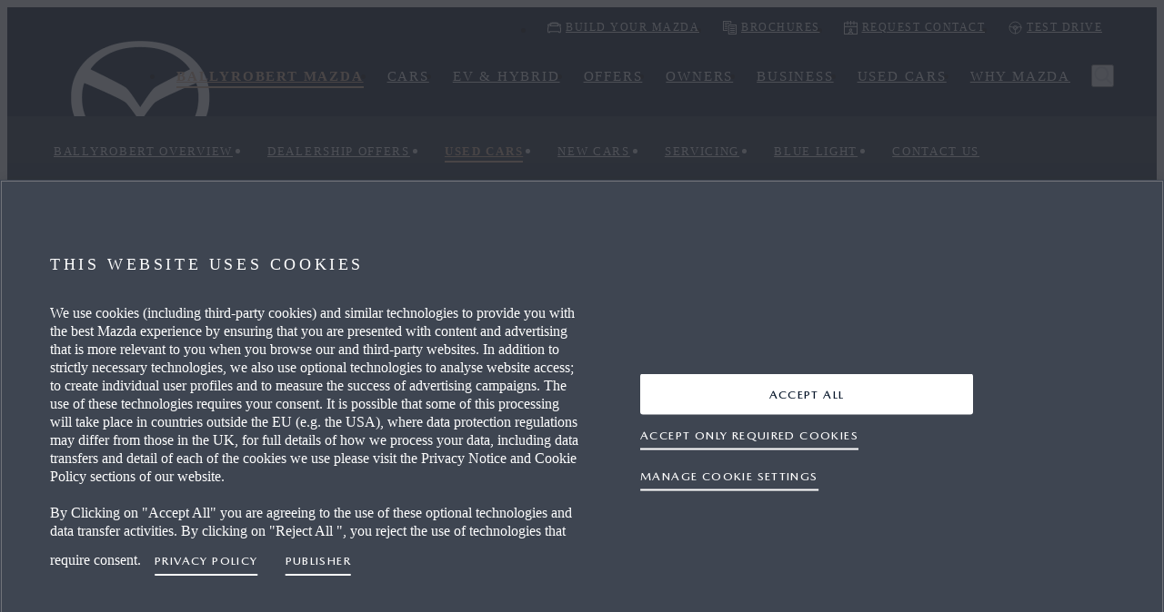

--- FILE ---
content_type: text/html; charset=utf-8
request_url: https://www.mazda.co.uk/dealer/ballyrobert-mazda/used-cars/
body_size: 149681
content:

<!DOCTYPE html>
<html dir="ltr" lang="en-GB">
<head>
    
                <link rel="preconnect" href="//cdn-eu.dynamicyield.com" />
            <link rel="preconnect" href="//st-eu.dynamicyield.com" />
            <link rel="preconnect" href="//rcom-eu.dynamicyield.com" />
            <link rel="dns-prefetch" href="//cdn-eu.dynamicyield.com" />
            <link rel="dns-prefetch" href="//st-eu.dynamicyield.com" />
            <link rel="dns-prefetch" href="//rcom-eu.dynamicyield.com" />


    <meta http-equiv="X-UA-Compatible" content="IE=edge">

    <title>Ballyrobert Mazda | Used Cars | Mazda UK</title>
    
        <meta name="description" content="Discover the latest Ballyrobert Mazda used car stock in Mallusk." />
    <meta name="keywords" content="Mazda Approved, Used Cars, Benefits" />
    <meta name="pageinfo.pagetype" content="StandardPage" />
    <meta name="pageinfo.pageid" content="491413" />
    <meta name="pageinfo.tags" content="" />
    <meta name="og:title" />
    <meta name="og:description" />
    <meta name="og:image" />
    <meta name="robots" content="noindex" />
    <meta name="msapplication-TileColor" content="#373e43" />
    <meta name="msapplication-TileImage" content="@Url.Content(&quot;/assets/styles/images/mazda16.png&quot;)" />
    <meta name="viewport" content="width=device-width, initial-scale=1.0, maximum-scale=1, user-scalable=no" />
    <meta name="referrer" content="no-referrer-when-downgrade" />

<script type="text/javascript" src="/ruxitagentjs_ICA7NVfgqrux_10327251022105625.js" data-dtconfig="rid=RID_-1038354115|rpid=-1939231697|domain=mazda.co.uk|reportUrl=/rb_bf04598ors|app=56d0705ba79c82cb|coo=1|owasp=1|featureHash=ICA7NVfgqrux|rdnt=1|uxrgce=1|cuc=9jjolwj6|mel=100000|dpvc=1|lastModification=1767858744676|postfix=9jjolwj6|tp=500,50,0|srbbv=2|agentUri=/ruxitagentjs_ICA7NVfgqrux_10327251022105625.js"></script><link rel="alternate" href="https://www.mazda.co.uk/dealer/ballyrobert-mazda/used-cars/" hreflang="en-gb" />




    
    <link rel="preload" as="font" type="font/woff2" href="https://uk.cdn.mazda.media/assets/styles/fonts/MazdaType-Medium.woff2" asp-append-version="true" data-mdp-ref>
<link rel="preload" as="font" type="font/woff2" href="https://uk.cdn.mazda.media/assets/styles/fonts/MazdaType-Bold.woff2" asp-append-version="true" data-mdp-ref>
<link rel="preload" as="font" type="font/woff2" href="https://uk.cdn.mazda.media/assets/styles/fonts/MazdaType-Regular.woff2" asp-append-version="true" data-mdp-ref>
<link crossorigin=&quot;anonymous&quot; integrity=&quot;sha384-1vEJgW/O2p8iMKn7pNAloSIyG3HGQAYjkKAvj0N5PSEg/Y3tnAk1+YB+78YRE5WZ&quot; href="https://uk.cdn.mazda.media/assets/styles/components.37e85c4e86a0fe0be2c9.css" rel="stylesheet" type="text/css" asp-append-version="true" data-mdp-ref>
<link crossorigin=&quot;anonymous&quot; integrity=&quot;sha384-i8J1zHvLnfo1cGKlgOQPaVfjaXlPZX1i4oUStk95a5EjjG0KqTWAx3G9H9F8TFVV&quot; href="https://uk.cdn.mazda.media/assets/styles/core.c2d3ebd1bb5bacc35738.css" rel="stylesheet" type="text/css" asp-append-version="true" data-mdp-ref>




    <script>
                        window.mioxConfig = window.mioxConfig || {};
                        window.mxp = window.mxp || {};
                        window.mioxConfig.featureFlags = window.mioxConfig.featureFlags || {};                        
                        window.mioxConfig.hideAssetsForEmbargoPurpose = false;
                        window.mxp.data = window.mxp.data || [];
                        
window.mioxConfig.embargoImageUrl='https://media-assets.mazda.eu/image/upload/q_auto,f_auto/mazdauk/contentassets/1307cb29b49a446085ccc43d0aaa68f3/embargo.jpg?rnd=48d34f';
window.mioxConfig.printLogo='/globalassets/images/logo/pdf_print_logo.png';
window.mioxConfig.printStyleSheet='/assets/styles/print.css';
window.mioxConfig.commitHash='5d4dbd4a23cd0ddb1f7fa3ef0d4c3d6842e30c62';
window.mioxConfig.version='4.13.1';
window.mioxConfig.fontStyleSheet='/assets/styles/fonts.css';
window.mioxConfig.baseUrl='https://www.mazda.co.uk';
window.mioxConfig.baseTransformationUrl='https://media-assets.mazda.eu';
window.mioxConfig.baseStyleUrl='https://www.mazda.co.uk';
window.mioxConfig.locale='en-GB';
window.mioxConfig.latestPrivacyVersion={version:'7.0'};
window.mioxConfig.genericErrorMessage='We\'re not able to show this information at the moment. Please try again later.';
window.mioxConfig.cookieConsentErrorMessage='We\'re not able to show this information at the moment. Please try again later.';
window.mioxConfig.blockedThirdPartyErrorMessage='We\'re not able to show this information at the moment. Please try again later.';
window.mioxConfig.videoCaptionDefaultMissing = 'The following video contains spoken content in another language. Subtitles in the language of this website are currently not available. We are working on adding localized subtitles in the future.'; 
window.mioxConfig.oneTrustConfig={
        acceptCta: 'primary',
        ctaReversed: true,
        mobileCtaLeft: false
        };
window.mioxConfig.currentDealerNumber = '00862';
window.mioxConfig.cdnUrl = 'https://uk.cdn.mazda.media/assets/';
                        window.mioxConfig.integrityHashes = {"automotive.2b37158d713ea703697b.js":"sha384-ix8UCdqPo7pMb0OZrzxSetNzj+tQRcbqFO7G9xWNSqM+0oWAIc13fKmyEAcwX6pr","bundle-load.53ce07e94b179a03274a.js":"sha384-SB5T/If+kVagzDM4OaNVeJbmZoDmevVPzghOZLKy2M426zje1LODys6yrj63v6R2","component_CarColorator.8ddaf0369878e4c06ac4.js":"sha384-Z++4ZVxBHw3HpgDOp79fcWLhFZG8Hx6kBvcPU1UvZvXWJ9Ta5WPQdl0ZTRgIepeW","component_EfficiencyLabel.d036808d3106aec9eafb.js":"sha384-wUdkocLA0iuQgPa/NYGTzzyWOnWBSu/O/EdzuEw/1hwGDeFQF1F/VKIHOX6B5PZ1","component_FinanceCalculator.7c68cab164033a90f990.js":"sha384-8ZZrrxsYjzHxv8786muwUFCXLW82nlRgcCSOIlwDg81IFTykczUqzGDOu9THswmS","component_GradeComparisonController.f7f972b637b5991bbb59.js":"sha384-84GTRe2q/M/xQXfQaKX4Lr96C6ykw6j/RoNbvZ+yvFV4/edXTIfBTzjmcAqdppd7","component_Icon.8cd0d039e2ff46ee95f6.js":"sha384-aviD6ZHKcugxVufyPqCbi6jfgO3Ae3ewJUOdn/voYBwyflFmUGFlrjlhaRyzWE1Z","component_Pannellum.19ecf4e861d0894598e7.js":"sha384-1NPG6A+tEIFbkHlbHGV/eBbQTLQ1NJzXPEg7f2HjVm1ZDkksuClYZWbUKoBwkECE","component_SpecComparison.fe529a5e414c4c45ed72.js":"sha384-vON0i0IZm4Y2nXZJs3TOyHQme9bL/2trh0T2RCDe6AYBrWqXRA6irI12cxOxDOOK","configurator.25154603d578018df906.js":"sha384-wDorzpRAHZJK+/tHibnuTJ4gdb8k0Gwu/8EI99CA0MYqcQ5z62VR6JEMOvS1riqj","content.2b83eefefb4e8d1087a5.js":"sha384-V2R1D62Hyj3myb6LnfEz01Q0QxJES5Hfxsi5PBAE2F3mk6L37CKw982WR+bgRiz6","core.6f9b3ada5e9e43b9cd0c.js":"sha384-z/rrQnDgdYuxncluERX8HXGzPFDmFhj0+yycEbUEgVTOTMzLZJQ901Qn/Gpc2j/p","critical.7aaf009d111295942823.js":"sha384-GdJWsE8G/KslUOkJ4WTie0veN8KlPSx8DdDM3QB3lziAKkzn0kiiGwKMe+c2ACiw","dealers.113988c84f72a8d1e15f.js":"sha384-c+3QZOvDbzOredUkUm5Xrzk5qf9k6cwieDtMVK+uT2mksk0ZUkKa/EAdKNkSxgv5","design-system.bf9d3e4dccb3b86a483f.js":"sha384-IXFL3gPialEvC+/DO7nLUaLtQ81RNs0xzzTPaE2Ds7V4Jy3FMBlKV7B2TomAVhjw","finance.4c6dd1247c4ff71fdf5f.js":"sha384-M7co2CJauYzS4kD0cGzZz6oQEZOdgijdd+nDJl6cvQyt7XILplfFAqJb9xwokAsQ","fonts.32c78990bb161f274a89.js":"sha384-W1pZHo4wwJbIL4XuBy5PsqOufEh771/pr56blvmiIRlTC54KZVmMRxkAUocs4smR","footer.00eabe45c6be52717bc5.js":"sha384-ANX5wKfrbd6JYNOcrp6Quwbbu3+w0hbiDws8+3FmVal7r4y6iLIYBbseXKiETfU/","forms.2356daeda1c5c02e1b89.js":"sha384-MQz+oJNJiOf/uH8oLx07qcqrdeKeR31n1tL4//1IgGIdVPhv0AbMzY9I0KA4BAiU","osb.07ffd52cf07a63fd14e5.js":"sha384-oqi+Hiq04m8kKEj0pKjRfm0KBDup/M1YkYAes2X0+YKWUqhxtqwIt3K7EIKECT/i","other.c43eddd20917399d2cc9.js":"sha384-C8oYq1JguowtE00rAa40XORkSy9Bx72IQTp9W6hOR7zfgOd5ZfxrLUcfhAg2TN6c","packages-map.1768385691052.js":"sha384-CUFRCrHoSG7GDhQuYXFmt1Pfi/wDuPUfXgsyj7i55txBhDYp90V96Nate2cSZk9V","plyr.151c79755229c92fe234.js":"sha384-Am2gheb5oihar8651FaAFdJ3bOSgVFtB1KGcX1GJdfzLoQWUSSx0Fg7hxY0jAU/h","print.js":"sha384-OLBgp1GsljhM2TJ+sbHjaiH9txEUvgdDTAzHv2P24donTt6/529l+9Ua0vFImLlb","promotional.148bbf7eda255af57281.js":"sha384-00Y6AnE3Xitip9ezXh2zc02bGGnwa8p3Q42hRlXyEEmYe0GrA46YXmH6MIQw+U4X","react-day-picker.94589873de6644204722.js":"sha384-XTWT881BPYy4zx4PkG/NyjDVFQ/UZGkl/m6Wpl2nET35MoyfBipm5Y+88iGtdw4v","react-slick.90dd2b73e1c83d503f92.js":"sha384-Fq3O1T7Vmu8p/fCaYycEg1tr1TJtZU9+lpwPvYSMsSVOd6KZeAOaEkdYL5x8M2ME","runtimeCommon.20bbce963b3936196ec0.js":"sha384-gm5vB1KQKzYwe5CTQVdb2ff6Sv3Mqoa+frVN4NZOV4FtJ2hjMhYzGDnEOBVVSER2","search.44616ae473d68557b783.js":"sha384-xnLZ54+iDe/FH0k0JHOth0Ocg7Yp61yC82mJKTWeoE7qGKOH6blWql0MCswCXUrI","sliding.ce2bcbb8f4b6987180ed.js":"sha384-EDJLO4I/6A8A+8THW/9J/a+WFoce8FGk4PKSxGltsjDMtruU5y7QY7Bwv8XmENUS","sliding.ce2bcbb8f4b6987180ed.js.LICENSE.txt":"sha384-NvamYiEMdC2LSgtZ0sDuMd47RQ1VLybFF0KNgrexyYzbeyzSbwhsUMBMpmou0LDx","tcmr.a3963841c33b34ac3c7c.js":"sha384-YDbpopXypMFZb4F+os3ZmEIeS7/+v/jPSrqB5xr+JvBH+BVXvtUEbt7cXXLCNXAI","vendors.6fff9b430dcaf7dee810.js":"sha384-U7fhO4J3fS3APhWjs4TQWXP+8EMuOC3lrwCUktovZIBURuPw6ej8TGyfn4yBdiXi","vendors.6fff9b430dcaf7dee810.js.LICENSE.txt":"sha384-qfC9X5v5967tbzdk+Qzda/+VZJwY3x+mSd5y2wdf/UkIzyVswIl1QnOO+nWV6QAg","automotive.57bccc762b0a2ca8e1a0.css":"sha384-AT8PzJE+Au9UZ3+4Nr8X6vNkOmQnj7FROuloCLoA3oq5eGdJZ9H6FpaI2VExXEaH","components.37e85c4e86a0fe0be2c9.css":"sha384-1vEJgW/O2p8iMKn7pNAloSIyG3HGQAYjkKAvj0N5PSEg/Y3tnAk1+YB+78YRE5WZ","component_CarColorator.502a5017191a6856030a.css":"sha384-u79FPZosr9P2O8S6KKBVJUU8y9455mxVnVn6Xk/nEt7zunw+AaYSqisx3wkIJ5n9","component_EfficiencyLabel.f676f37b70da64676916.css":"sha384-fYCIX1msRggN8J9vNuB3RLPL9fPYAASIHKxxPonYs5wTXO9zRJit6Vic9ns8lZAB","component_FinanceCalculator.cfb11cf6aa270a27579b.css":"sha384-Q/TcX7+kWKktak3Gj94q0X5q+Pwh/z53fmMCJAxCXsy4UDhuZ/MiRK4l16gOBCRl","component_GradeComparisonController.31f08c4a15517fb973e7.css":"sha384-bqL8LlgXrgdRxEhBAYc36G8v3O5qUTtqQf8QDfOxTnMJsuDLNIb1AOuXOI96yRAU","component_Icon.727c01c529a4d88c74fa.css":"sha384-3OHfwFL50ABRYZWl1l1FHsKU93myeT23YmjHmFLAGWP/M32F+FCURkikwpQ6OgPW","component_SpecComparison.aa6a39a30984b0b46513.css":"sha384-z1CHcnfE5mOdctaTdXi27R8gedAA/KSKTSylNHZmBr9CV2BuMK3fNdeMgX5tadvu","configurator.2d5d5b1fb4ab88ff8f9e.css":"sha384-enAfSaQ9cxtTDERfIRJOkbhshqm5F/sd9p67BpttrxGWDEO0GBzsFrj7w1pVYx9L","content.46bac953530a39ec0088.css":"sha384-0igZlAFDMQ1YXySOfoLgzLI/nt67Y2m4vqam32WDLxX1+pMLfR9tynXcWzf3asnc","core.c2d3ebd1bb5bacc35738.css":"sha384-i8J1zHvLnfo1cGKlgOQPaVfjaXlPZX1i4oUStk95a5EjjG0KqTWAx3G9H9F8TFVV","critical.8a8aec90a1b67dac9716.css":"sha384-/sq9VURnta0GROU+5kT6i+4n6Bq9qqiIfPoNO4YoQPRQzPIFq3Gz1yBuH/AsO8Vv","dealers.74aa81a1d69dc69444a7.css":"sha384-7k5kxT4utJFS66Y/oPnTBE4+uvQmcJ/JtqD3Vxwwc9IquNW0Z8yc9OUX3H6FO1ZZ","finance.90f1c3f33fa2d1a45479.css":"sha384-tLpqIzYIBbFz4xy0NFg8Ezcw6JdZ044mJLtluA2SgZxmtnqngkW5TlLpGnx4WyaU","footer.b241f4f7e094fb489eab.css":"sha384-QTnHHPMeBfmcD3Wt5dubh+HmNl1bBGWbrmJiSECr2tKnNE4CdrG7VE+wd1vUyOfu","forms.c0e4c9fb2a0c4fbd0bed.css":"sha384-uMIggOplkwuVc+SGK3V5wmbCmr711tdWJ4SpR21VmjGrAmD7WBtdGazrpwDZ/pw3","osb.79b5f8e6e7b3daa5ed8f.css":"sha384-42oJxuv0J6uR/ozAUiLAHEy9l550cJQ4H9n7KLN+dd0XKg+2gqusoLkb7zvAClGl","other.8378d398bc40b88a49cd.css":"sha384-wFJw3pk8GMkw4omI8ZH+EDTaFvML+JSU87wU7qDzZ300oh9U0PcSKWTVSFPQ25Y3","print.css":"sha384-VJWPxc0alO7IsoDyj4vXHzycFVFp8A4KnnMm/qFKBfX/x81ainMohLJxWyIhdsAS","promotional.b232db349dcc2c0017aa.css":"sha384-JUOct79Cg9SDhL6vlflERNl3l+bC7UldyCj5U7GyFjWtQIaS+E0fLRin56VNLBHa","search.8dfafa65e5d4e5332a36.css":"sha384-+zA6/FZlbm1XcuA8RenGGEL86VothhIzoVD6JsVOlZ4p/RBX4Cw8M0hz57o4DuyC","sliding.c4f60302137d87dc7155.css":"sha384-ItCoZzhyGNx36ebP7MWer6n6Jlp8LAaS/wWy5cYfnbTJzcNGKZK4iQ1qUQQNSsIN","tcmr.a050902b8dd261a931d6.css":"sha384-Tp8IXiEnpPF2gkOJpmC70ucSVMKsBZKA9Tx6jymL7+8mhT+aRghdx8VD7hrixAeV"}
                        </script>
    <script src="/api/core/config.js" type="text/javascript"  data-ot-ignore></script>

<script>var pageDataLayer = '{"page":{"pageInfo":{"pageId":"491413","pageName":"Used Cars","pageType":"","category":"","pathName":"/dealer/ballyrobert-mazda/used-cars/","siteSection":"StandardPage","version":0,"sysEnv":"desktop","issueDate":"2017-09-22","expiryDate":"","language":"en-GB","geoRegion":"GB","hierarchyL1":"Dealers","hierarchyL2":"Ballyrobert Mazda","hierarchyL3":"Used Cars"}}}'</script>
    <script>var userDataLayer = '{\"user\":[{\"profile\":[{\"profileInfo\":{\"userId\":\"bad76bc1-aba0-48d3-b3c0-f35a78022e7e\",\"userState\":\"Logged-Out\",\"userType\":\"User Unknown\",\"guid\":null,\"personaId\":[\"aa50c334-2167-4acf-b9fb-93dff7d42d2a:Configurator Not Started\",\"ac6ea900-585c-4d25-b916-5f9a47f0998e:Logged Out User\",\"e94ffcbe-08cc-48c7-98e6-5a53dbfa2490:[Not Campaign] External Campaign Source Targeting\",\"f8b78f6c-4b72-4e99-b9e8-b2c61cd072d7:[Not Campaign] External Referrer Source Targeting\"]}}]}]}';</script>
            <script>
                var json = pageDataLayer;
                if (userDataLayer) {
                    json = pageDataLayer.slice(0, -1) + ',' + userDataLayer.slice(1);
                }
                window.dataLayer = window.dataLayer || [];
                window.dataLayer.push(JSON.parse(json));
                document.dispatchEvent(new CustomEvent("dataLayerReadyEvent"));

                function updateDataLayer() {
                    if (window.dataLayer.length > 0 && window.dataLayer[0].page && window.dataLayer[0].page.pageInfo) {
                        if (document.cookie) {
                            const cookies = document.cookie.split('; ')
                            const filteredCookies = cookies.filter(function (cookie) { return cookie.indexOf("dataLayer=") > -1 })
                            const dataLayerCookieJson = decodeURIComponent(filteredCookies)
                            if (dataLayerCookieJson && dataLayerCookieJson.length > 0) {
                                const dataLayerCookie = JSON.parse(dataLayerCookieJson.split('=')[1] || '{}');
                                if (dataLayerCookie) {
                                    if (dataLayerCookie.model && dataLayerCookie.model != '') {
                                        window.dataLayer[0].page.pageInfo.lastModelSeen = dataLayerCookie.model;
                                    }

                                    if (dataLayerCookie.cceModel && dataLayerCookie.cceModel != '') {
                                        window.dataLayer[0].page.pageInfo.lastModelConfigured = dataLayerCookie.cceModel;
                                    }

                                    if (dataLayerCookie.cceStep && dataLayerCookie.cceStep != '') {
                                        window.dataLayer[0].page.pageInfo.lastModelConfigStep = dataLayerCookie.cceStep;
                                    }
                                }
                            }
                        }
                        let dealerNumber = "00862";
                        let dealerName = "Ballyrobert Mazda - Mallusk";

                        if (!dealerNumber) {
                            dealerNumber = window.mioxConfig.preferredDealerNumber;
                            dealerName = window.mioxConfig.preferredDealerName;
                        }

                        if (dealerNumber) {
                            window.dataLayer[0].page.pageInfo.dealerNumber = dealerNumber;
                        }

                        if (dealerName) {
                            window.dataLayer[0].page.pageInfo.dealerName = dealerName;
                        }

                        window.dataLayer[0].page.pageInfo.user_agent = window.navigator.userAgent;
                        window.dataLayer[0].page.pageInfo.query_parameters = window.location.search;
                    }

                }

                updateDataLayer();

            </script>


    
            <script type='text/javascript' src='https://cdn.cookielaw.org/consent/c3c42f60-1788-4736-a072-cbc4b837aa6b/OtAutoBlock.js' ></script>
<script src='https://cdn.cookielaw.org/scripttemplates/otSDKStub.js' data-document-language='true' type='text/javascript' charset='UTF-8' data-domain-script='c3c42f60-1788-4736-a072-cbc4b837aa6b' ></script>


    <script> window.DY = window.DY || {};
DY.recommendationContext = {type : "OTHER", lng : "en_GB", data : ["dws","00862","Ballyrobert Mazda - Mallusk"]};</script>
    <script src="/api/core/personalisation.js" type="text/javascript"  data-ot-ignore></script>

    
        <link rel="canonical" href="https://www.mazda.co.uk/dealer/ballyrobert-mazda/used-cars/" />




    
        <script type="application/ld+json">
        {"@context":"http://schema.org","@id":"https://www.mazda.co.uk/en/dealer/ballyrobert-mazda/used-cars/","url":"https://www.mazda.co.uk/en/dealer/ballyrobert-mazda/used-cars/","@type":"LocalBusiness","address":{"@type":"PostalAddress","addressLocality":"Newtownabbey","postalCode":"BT36 4XS","streetAddress":"1 Mallusk Road"},"department":[{"@type":"AutoDealer","name":"Car Sales","openingHoursSpecification":[{"@type":"OpeningHoursSpecification","dayOfWeek":["Monday","Tuesday","Wednesday","Thursday","Friday"],"opens":"09:00","closes":"18:00"},{"@type":"OpeningHoursSpecification","dayOfWeek":["Saturday"],"opens":"09:00","closes":"13:00"}],"address":{"@type":"PostalAddress","addressLocality":"Newtownabbey","postalCode":"BT36 4XS","streetAddress":"1 Mallusk Road"},"telephone":"+44 28 9034 2221"},{"@type":"AutoRepair","name":"Car Repair","openingHoursSpecification":[{"@type":"OpeningHoursSpecification","dayOfWeek":["Monday","Tuesday","Wednesday","Thursday","Friday"],"opens":"09:00","closes":"17:30"},{"@type":"OpeningHoursSpecification","dayOfWeek":["Saturday"],"opens":"09:00","closes":"13:00"}],"address":{"@type":"PostalAddress","addressLocality":"Newtownabbey","postalCode":"BT36 4XS","streetAddress":"1 Mallusk Road"},"telephone":"+44 28 9034 2221"},{"@type":"AutoPartsStore","name":"Parts Sales","address":{"@type":"PostalAddress","addressLocality":"Newtonabbey","postalCode":"BT36 4XS","streetAddress":"1 Mallusk Road"},"telephone":"+44 28 9185 2262"}],"description":"Ballyrobert Mazda","name":"Ballyrobert Mazda - Mallusk","telephone":"+44 28 9034 2221"}
    </script>



    <!-- Section tagManager -->
    
                <script>
      <!-- Google Tag Manager -->
            (function(w, d, s, l, i) {
                w[l] = w[l] || [];
                w[l].push({
                    'gtm.start':
                        new Date().getTime(),
                    event: 'gtm.js'
                });
                var f = d.getElementsByTagName(s)[0],
                    j = d.createElement(s),
                    dl = l != 'dataLayer' ? '&l=' + l : '';
                j.async = true;
                j.src =
                    'https://www.googletagmanager.com/gtm.js?id=' + i + dl;
                f.parentNode.insertBefore(j, f);
            })(window, document, 'script', 'dataLayer', 'GTM-WST58FG');
        
            window.gtmLoaded = true;
        <!-- End Google Tag Manager -->
        <!-- Targeting tag served at 17/01/2026 04:39:56 --></script>
            <script>
      <!-- Google Tag Manager -->
            (function(w, d, s, l, i) {
                w[l] = w[l] || [];
                w[l].push({
                    'gtm.start':
                        new Date().getTime(),
                    event: 'gtm.js'
                });
                var f = d.getElementsByTagName(s)[0],
                    j = d.createElement(s),
                    dl = l != 'dataLayer' ? '&l=' + l : '';
                j.async = true;
                j.src =
                    'https://www.googletagmanager.com/gtm.js?id=' + i + dl;
                f.parentNode.insertBefore(j, f);
            })(window, document, 'script', 'dataLayer', 'GTM-5QVNZ9W');
        
            window.gtmLoaded = true;
        <!-- End Google Tag Manager -->
        <!-- Targeting tag served at 17/01/2026 04:39:56 --></script>
            <script>
      <!-- Google Tag Manager -->
            (function(w, d, s, l, i) {
                w[l] = w[l] || [];
                w[l].push({
                    'gtm.start':
                        new Date().getTime(),
                    event: 'gtm.js'
                });
                var f = d.getElementsByTagName(s)[0],
                    j = d.createElement(s),
                    dl = l != 'dataLayer' ? '&l=' + l : '';
                j.async = true;
                j.src =
                    'https://www.googletagmanager.com/gtm.js?id=' + i + dl;
                f.parentNode.insertBefore(j, f);
            })(window, document, 'script', 'dataLayer', 'GTM-PWBN3S7M');
        
            window.gtmLoaded = true;
        <!-- End Google Tag Manager -->
        <!-- Targeting tag served at 17/01/2026 04:39:56 --></script>



    
    



    <link rel="icon" type="image/png" href="/favicon-48x48.png" sizes="48x48" />
    <link rel="icon" type="image/svg+xml" href="/favicon.svg" />
    <link rel="shortcut icon" href="/favicon.ico" />
    <link rel="apple-touch-icon" sizes="180x180" href="/favicon-apple-touch-icon.png" />
    <meta name="apple-mobile-web-app-title" content="Mazda" />
</head>

<body class="en" data-lang="en" data-section="StandardPage" data-page="StandardPage:Used Cars" data-version="v0">

    

<div><!--OpenTagOpen--><div><!--OpenTagClose--><!--CloseTagOpen--></div><!--CloseTagClose--></div>




    <div id="miox-app"></div>
    <div data-portal="agenda"></div>
    <div data-portal="tooltip"></div>
    <div data-portal="overlay"></div>
    
    
        <header mdp-foundation-header class="main-header">
        <div core-model="header">
        
        <nav data-component-type="header" id="8fdfdf4b-bd8c-4836-a1c3-60b6db5825d8|14">
            <div class="navigation-placeholder" data-id="navigation-placeholder">
                <div class="navigation-placeholder__main-bar">&nbsp;</div>
                    <div class="navigation-placeholder__submenu">&nbsp;</div>
            </div>
            <script type="text/javascript">window.mxp.data.push(JSON.parse('{"type":"header","props":{"forceMobileNavigation":false,"globalNav":{"links":[{"text":"Build your Mazda","ariaLabel":"Build your Mazda configuration","link":"/configurator/","theme":"light","type":"primary","ctaModule":"cta","icon":"BUILD","target":"_self","largeCta":false,"deepLinkCar":false,"dataLayerEvent":"configurator","selected":false,"dataLayer":{"source":"global_navigation"}},{"text":"Brochures","ariaLabel":"Request a brochure for Mazda models","link":"/forms/request-a-brochure/","theme":"light","type":"primary","ctaModule":"cta","icon":"BROCHURE","target":"_self","largeCta":false,"deepLinkCar":false,"dataLayerEvent":"brochure request","selected":false,"dataLayer":{"source":"global_navigation","category":"brochure_open"}},{"text":"Request contact","ariaLabel":"Request a consultation about Mazda vehicles","link":"/forms/request-a-consultation/","theme":"light","type":"primary","ctaModule":"cta","icon":"RAC","target":"_self","largeCta":false,"deepLinkCar":false,"dataLayerEvent":"","selected":false,"dataLayer":{"source":"global_navigation","category":"request_a_consult"}},{"text":"Test Drive","ariaLabel":"Book a test drive for a Mazda vehicle","link":"/forms/test-drive/","theme":"light","type":"primary","ctaModule":"cta","icon":"TEST_DRIVE","target":"_self","largeCta":false,"deepLinkCar":false,"dataLayerEvent":"","selected":false,"dataLayer":{"source":"global_navigation"}}]},"primaryNav":{"translations":{"currency":"£","currencyPosition":"left","from":"From","filterBy":"Filter By","back":"Back","chooseModel":"Choose Your Model","explore":"Explore","available":"available","range":"Range","cars":"Cars","bodytype":"Body Types","filterAll":"All","openMobileNavigation":"Open Mobile Navigation","closeMobileNavigation":"Close Mobile Navigation"},"hideFilters":false,"displayModelsWithBodyTypes":false,"preselectedLinkOnMobile":{"selected":true,"isHidden":false,"links":[{"selected":false,"isHidden":false,"links":[],"link":"/dealer/ballyrobert-mazda/home/","target":"_self","text":"Ballyrobert Overview","external":false},{"selected":false,"isHidden":false,"links":[{"selected":false,"isHidden":true,"links":[],"link":"/dealer/ballyrobert-mazda/new-car-offers/mazda-cx-30-pcp-offers/","target":"_self","text":"Mazda CX-30 PCP Offers","external":false},{"selected":false,"isHidden":true,"links":[],"link":"/dealer/ballyrobert-mazda/new-car-offers/mazda2-hybrid-pcp-offers/","target":"_self","text":"Mazda2 Hybrid  PCP Offers","external":false},{"selected":false,"isHidden":true,"links":[],"link":"/dealer/ballyrobert-mazda/new-car-offers/mazda-cx-60-pcp-offers/","target":"_self","text":"Mazda CX-60 PHEV PCP Offers","external":false},{"selected":false,"isHidden":true,"links":[],"link":"/dealer/ballyrobert-mazda/new-car-offers/mazda-cx-80-pcp-offers/","target":"_self","text":"Mazda CX-80 PHEV PCP Offers","external":false},{"selected":false,"isHidden":true,"links":[],"link":"/dealer/ballyrobert-mazda/new-car-offers/mazda3-pcp-offers/","target":"_self","text":"Mazda3  PCP Offers","external":false},{"selected":false,"isHidden":true,"links":[],"link":"/dealer/ballyrobert-mazda/new-car-offers/mazda-mx-5-HP-offers/","target":"_self","text":"Mazda MX-5  HP Offers","external":false}],"link":"/dealer/ballyrobert-mazda/new-car-offers/","target":"_self","text":"Dealership Offers","external":false},{"selected":true,"isHidden":false,"links":[],"link":"/dealer/ballyrobert-mazda/used-cars/","target":"_self","text":"Used Cars","external":false},{"selected":false,"isHidden":false,"links":[],"link":"/dealer/ballyrobert-mazda/new-cars/","target":"_self","text":"New cars","external":false},{"selected":false,"isHidden":false,"links":[],"link":"/dealer/ballyrobert-mazda/aftersales-servicing-mot/","target":"_self","text":"Servicing","external":false},{"selected":false,"isHidden":false,"links":[],"link":"/dealer/ballyrobert-mazda/blue-light-offers/","target":"_self","text":"Blue Light","external":false},{"selected":false,"isHidden":false,"links":[],"link":"/dealer/ballyrobert-mazda/contact/","target":"_self","text":"Contact us","external":false}],"link":"/dealer/ballyrobert-mazda/home/","target":"_self","text":"Ballyrobert Mazda","external":false},"links":[{"selected":true,"isHidden":false,"links":[{"selected":false,"isHidden":false,"links":[],"link":"/dealer/ballyrobert-mazda/home/","target":"_self","text":"Ballyrobert Overview","external":false},{"selected":false,"isHidden":false,"links":[{"selected":false,"isHidden":true,"links":[],"link":"/dealer/ballyrobert-mazda/new-car-offers/mazda-cx-30-pcp-offers/","target":"_self","text":"Mazda CX-30 PCP Offers","external":false},{"selected":false,"isHidden":true,"links":[],"link":"/dealer/ballyrobert-mazda/new-car-offers/mazda2-hybrid-pcp-offers/","target":"_self","text":"Mazda2 Hybrid  PCP Offers","external":false},{"selected":false,"isHidden":true,"links":[],"link":"/dealer/ballyrobert-mazda/new-car-offers/mazda-cx-60-pcp-offers/","target":"_self","text":"Mazda CX-60 PHEV PCP Offers","external":false},{"selected":false,"isHidden":true,"links":[],"link":"/dealer/ballyrobert-mazda/new-car-offers/mazda-cx-80-pcp-offers/","target":"_self","text":"Mazda CX-80 PHEV PCP Offers","external":false},{"selected":false,"isHidden":true,"links":[],"link":"/dealer/ballyrobert-mazda/new-car-offers/mazda3-pcp-offers/","target":"_self","text":"Mazda3  PCP Offers","external":false},{"selected":false,"isHidden":true,"links":[],"link":"/dealer/ballyrobert-mazda/new-car-offers/mazda-mx-5-HP-offers/","target":"_self","text":"Mazda MX-5  HP Offers","external":false}],"link":"/dealer/ballyrobert-mazda/new-car-offers/","target":"_self","text":"Dealership Offers","external":false},{"selected":true,"isHidden":false,"links":[],"link":"/dealer/ballyrobert-mazda/used-cars/","target":"_self","text":"Used Cars","external":false},{"selected":false,"isHidden":false,"links":[],"link":"/dealer/ballyrobert-mazda/new-cars/","target":"_self","text":"New cars","external":false},{"selected":false,"isHidden":false,"links":[],"link":"/dealer/ballyrobert-mazda/aftersales-servicing-mot/","target":"_self","text":"Servicing","external":false},{"selected":false,"isHidden":false,"links":[],"link":"/dealer/ballyrobert-mazda/blue-light-offers/","target":"_self","text":"Blue Light","external":false},{"selected":false,"isHidden":false,"links":[],"link":"/dealer/ballyrobert-mazda/contact/","target":"_self","text":"Contact us","external":false}],"link":"/dealer/ballyrobert-mazda/home/","target":"_self","text":"Ballyrobert Mazda","external":false},{"selected":false,"isHidden":false,"links":[{"selected":false,"isHidden":true,"links":[{"selected":false,"isHidden":false,"links":[{"selected":false,"isHidden":false,"links":[],"link":"/cars/mazda-cx-6e/","target":"_self","text":"Mazda CX-6e","external":false}],"link":"/cars/mazda-cx-6e/","target":"_self","text":"","external":false}],"link":"/cars/mazda-cx-6e/","target":"_self","text":"mazda cx-6e","external":false},{"selected":false,"isHidden":true,"links":[{"selected":false,"isHidden":false,"links":[{"selected":false,"isHidden":false,"links":[],"link":"/cars/mazda-cx-5/","target":"_self","text":"Mazda CX-5","external":false}],"link":"/cars/mazda-cx-5/","target":"_self","text":"","external":false}],"link":"/cars/mazda-cx-5/","target":"_self","text":"mazda cx-5","external":false},{"selected":false,"isHidden":true,"links":[{"selected":false,"isHidden":false,"links":[{"selected":false,"isHidden":false,"links":[],"cta":{"text":"Request A Quote","ariaLabel":"Request a quote for the Mazda CX-80","link":"/forms/request-a-quote/?model=MAZDA%20CX-80\u0026body=5WGN","theme":"light","type":"primaryoutline","ctaModule":"cta","icon":"OFFER","target":"_self","largeCta":false,"deepLinkCar":false,"dataLayerEvent":"","selected":false},"link":"/cars/mazda-cx-80/","target":"_self","text":"Mazda CX-80","external":false},{"selected":false,"isHidden":false,"links":[],"cta":{"text":"Request a quote","ariaLabel":"Request a quote for the Mazda CX-80","theme":"light","type":"primaryoutline","ctaModule":"cta","icon":"OFFER","target":"_self","largeCta":false,"callback":{"func":"OverlayActions.initiate","args":{"overlayId":"6c2a89a2-c266-4711-8ca5-ccfae773dfc6","type":"popup","content":[{"type":"form","props":{"id":"4a04c56e-7278-428d-98d4-83bf7edb88e9|394289","formId":"9bf0da3f-f7e9-43ca-a195-ed0e70100152__394289__491413","backgroundHEX":"#f5f5f5","errorMessage":"There is a problem with your form. Please check your entries for the highlighted field.","formType":"RequestAQuote","redirectToPage":"","endPoint":"/api/form/save","formExtraAttributes":{"requestId":"4a04c56e-7278-428d-98d4-83bf7edb88e9|394289"},"submit":{"text":"Submit","type":"primary","theme":"light","target":"_self","name":"Submit394426"},"translations":{"genericErrorMessage":"There is a problem with your form. Please try again later.","message":"Your last entry contains an error","requiredMessage":"This field is required.","matchMessage":"Fields should match.","rangeMessage":"Total Deposit value should not exceed {targetvalue}","phoneMessage":"Please enter a valid telephone number.","successMessage":"The email has been resent."},"onSubmit":[{"type":"textBlockFull","props":{"id":"981bb878-a231-476c-a87f-de7995a05890|394423","title":"Thank you for your re\\u0026shy;quest","textBlock":"\\u003cp\\u003eWe have sent it over to your selected dealer and they will contact you within the next 24 hours.\\u003c/p\\u003e","ctaDirection":"row","horizontalAlignment":"left","backgroundHEX":"#ffffff","numberBlocks":[],"contentDisplayOption":"default","topBlockSpacing":"full","bottomBlockSpacing":"full"},"submodules":[]}],"fullWidth":false,"captchaType":"noCaptcha","validations":{"email":"^(?=.{6,254}$)^(?!.*--)([\\\\w-]+(?:\\\\.[\\\\w-]+)*@(?:[\\\\w-]+\\\\.)*\\\\w[\\\\w-]{0,66}\\\\.[a-z]{2,6}(?:\\\\.[a-z]{2})?)$","vin":"^(([a-h,A-H,j-n,J-N,p-z,P-Z,0-9]{9})([a-h,A-H,j-n,J-N,p,P,r-t,R-T,v-z,V-Z,0-9])([a-h,A-H,j-n,J-N,p-z,P-Z,0-9])([0-9,m,M])(\\\\d{5}))$","postcode":"^([Gg][Ii][Rr] 0[Aa]{2})|((([A-Za-z][0-9]{1,2})|(([A-Za-z][A-Ha-hJ-Yj-y][0-9]{1,2})|(([A-Za-z][0-9][A-Za-z])|([A-Za-z][A-Ha-hJ-Yj-y][0-9]?[A-Za-z]))))\\\\s?[0-9][A-Za-z]{2})$","file":"^(\\\\w.*)+((.pdf)|(.docx))$","text":"^[A-Za-z\\\\s\\\\-ÉÍÓÚÝáéćíóúýÄËÏÖÜŸäëïöüÿẞ]+$","accountFields":"^[A-Za-z\\\\s\\\\-ÉÍÓÚÝáéíóúýÄËÏÖÜŸäëïöüÿẞ]{2,}$","phone":"^((\\\\+\\\\d{1,3}(-| )?\\\\(?\\\\d\\\\)?(-| )?\\\\d{1,3})|(\\\\(?\\\\d{2,3}\\\\)?))(-| )?(\\\\d{3,4})(-| )?(\\\\d{4})(( x| ext)\\\\d{1,5}){0,1}$","integer":"^(-)?\\\\d+$","positiveInteger":"^[0-9]+$","dateOfBirth":"^(3[01]|[12][0-9]|0[1-9])\\\\/(1[012]|0[1-9])\\\\/((?:19|20)\\\\d{2})$"},"dependencies":[{"type":"visibility","source":"leadType","target":"companyName","conditions":[{"type":"anyOf","value":["Business"]}]}],"padding":"withPadding","addMetadataToErrormessage":true,"goToFirstErrorTitle":"Go to Form","showSubmitErrorSummary":true,"dataLayer":{"category":"request_a_quote"}},"submodules":[{"type":"formSection","props":{"id":"6c87752e-cd9f-4499-b23e-83aaf809abfc|394421","title":"Request a Quote","showOnSummary":false,"maxWidth":"8","spacing":"default","fieldAlignment":"center","name":"Request a Quote Intro394421"},"submodules":[{"type":"formHtml","props":{"maxWidth":"4","content":"\\u003cp style=\\\"text-align: center;\\\"\\u003eBy submitting this form, we will forward your request to your selected dealer. They will be in touch to discuss your personalised quote.\\u003c/p\\u003e","name":"Marketing Copy394549"}}]},{"type":"formSection","props":{"id":"5fbbc840-7857-4bcd-ae7f-32e5fa416c19|394428","title":"Your dealer","showOnSummary":false,"maxWidth":"8","spacing":"default","fieldAlignment":"center","name":"Dealer Locator394428"},"submodules":[{"props":{"id":"69bdffff-3f25-4073-a66d-02e69eb69b64|394559","name":"dealerLocator","maxResultsLimit":3,"autoCompleteEnabled":true,"autoCompleteResultsLimit":5,"filterBy":"Sales","validators":{"required":true,"validation":{"requiredMessage":"This field is required."}},"showErrorsInElement":true,"addressFormat":"line1 line2, city, region, zip","translations":{"selectDealer":"Select","dealerPreTitle":"dealer","lessDetails":"fewer details","moreDetails":"more details","servicesAvailable":"services available","openingTimes":"opening Times","placeholderLocation":"Address, city or postcode","placeholderDealerName":"Dealer name","noDealerFoundMessage":"We have not been able to find a dealer matching your search criteria","filterByLocation":"location","filterByName":"dealer name","filterResults":"filter results","noTimesAvailable":"No times available","noServicesAvailable":"no services available","dealerLocatorFormError":"We have not been able to find a dealer matching your search criteria","useMyLocation":"Use my location","filtersTitle":"Filter results","searchCtaText":"search dealers","requiredFieldErrorMessage":"Missing required field","resultsLoadingTitle":"Searching","resultsLoadingMessage":"We are searching for your dealer","dealerNameMissingMessage":"Dealer name is required","dealerLocationMissingMessage":"A location is required","away":"away","dealerLocationDisabledLocation":"To be able to use \u0027Use my location\u0027 your browsers location detection needs to be enabled.","newSearch":"New request","contact":"Contact","info":"Information"},"disableFlagProps":{"disable_tdr":true,"disable_ras":true,"disable_simple":true,"disable_osb":true},"checkboxDisabledByCta":false,"hideOpeningHoursAndContactLink":false,"displayOpeningHoursAndContactLink":true},"type":"requestDealerService"}]},{"type":"formSection","props":{"id":"109d3c74-f56a-4abc-ae24-24ccfcb493b4|394427","title":"Your contact details","showOnSummary":false,"summaryTitle":"Details","maxWidth":"8","spacing":"default","fieldAlignment":"center","name":"Contact Details394427"},"submodules":[{"props":{"type":"radiogroup","layout":"horizontal","name":"leadType","allowMultiSelect":false,"disable":false,"validators":{"required":true,"validation":{"requiredMessage":"This field is required.","validationMessage":""}},"items":[{"caption":"Private","value":"Private","selected":true},{"caption":"Business","value":"Business","selected":false}],"shouldWrap":false,"width":"fullWidth"},"type":"radioGroup"},{"props":{"type":"text","label":"Company Name","name":"companyName","disable":false,"uppercase":false,"tooltip":{},"validators":{"required":true,"validation":{"requiredMessage":"This field is required.","validationMessage":""},"input":240},"shouldWrap":false,"width":"fullWidth"},"type":"TextField"},{"props":{"type":"text","label":"First Name","name":"firstName","disable":false,"uppercase":false,"tooltip":{},"validators":{"required":true,"type":"text","validation":{"requiredMessage":"This field is required.","validationMessage":"Please enter your first name."},"input":30},"shouldWrap":true,"width":"medium"},"type":"TextField"},{"props":{"type":"text","label":"Last name","name":"lastName","disable":false,"uppercase":false,"tooltip":{},"validators":{"required":true,"type":"text","validation":{"requiredMessage":"This field is required.","validationMessage":"Please enter your last name."},"input":30},"shouldWrap":true,"width":"medium"},"type":"TextField"},{"props":{"type":"text","label":"Mobile","name":"mobileTelephone","disable":false,"uppercase":false,"tooltip":{},"validators":{"required":true,"type":"phone","validation":{"requiredMessage":"This field is required.","validationMessage":"Please enter a valid mobile number."},"input":13},"predefinedValue":"+44","value":"+44","shouldWrap":true,"width":"medium"},"type":"TextField"},{"props":{"type":"text","label":"EMail","name":"email","disable":false,"uppercase":false,"tooltip":{},"validators":{"required":true,"type":"email","validation":{"requiredMessage":"This field is required.","validationMessage":"Please enter a valid email address"},"input":50},"shouldWrap":true,"width":"medium"},"type":"TextField"},{"props":{"type":"hidden","name":"comments","predefinedValue":" ","value":" "},"type":"TextField"},{"props":{"type":"hidden","name":"campaignCode","predefinedValue":"MMUK_MXP_FORM"},"type":"TextField"},{"props":{"type":"hidden","name":"carSelector","predefinedValue":"Mazda CX-80","value":"Mazda CX-80"},"type":"TextField"}]},{"type":"formSection","props":{"id":"c9c19ae1-7179-402b-9c1f-edca8c446e5c|394422","title":"OPTIONAL: ADDITIONAL INFORMATION","showOnSummary":false,"maxWidth":"8","spacing":"default","fieldAlignment":"center","name":"Payment Type394422"},"submodules":[{"type":"formHtml","props":{"maxWidth":"4","content":"\\u003cp style=\\\"text-align: center;\\\"\\u003eHow are you looking to fund your car?\\u003c/p\\u003e","name":"Marketing Copy394551"}},{"props":{"type":"radiogroup","layout":"horizontal","name":"paymentType","allowMultiSelect":false,"disable":false,"validators":{"required":false,"validation":{}},"items":[{"caption":"Cash (OPTIONAL)","value":"Cash","selected":false},{"caption":"Finance (OPTIONAL)","value":"Finance","selected":false},{"caption":"Lease (OPTIONAL)","value":"Leasing","selected":false}],"shouldWrap":false,"width":"fullWidth"},"type":"radioGroup"},{"type":"formHtml","props":{"maxWidth":"4","content":"\\u003cp style=\\\"text-align: center;\\\"\\u003eI am happy to receive updates on Mazda news, events and offers by:\\u003c/p\\u003e","name":"Marketing OptIn Copy394555"}},{"props":{"type":"checkbox","layout":"horizontal","name":"optIn","allowMultiSelect":true,"disable":false,"validators":{"required":false,"validation":{}},"items":[{"caption":"E‑Mail (OPTIONAL)","value":"email","selected":false},{"caption":"Phone (OPTIONAL)","value":"phone","selected":false},{"caption":"SMS (OPTIONAL)","value":"sms","selected":false}],"shouldWrap":false,"width":"fullWidth"},"type":"checkboxGroup"},{"type":"formHtml","props":{"maxWidth":"4","content":"\\u003cp\\u003eMazda Motors (UK) collects and processes your personal data for the purpose of fulfilling your request. This will require your personal data to be sent to the dealer selected in your request. The dealer will contact you either by telephone, e-mail, SMS and may do so using AI-powered digital agents. Mazda Motors (UK) would also like to stay in touch. Your data will be shared with affiliated agencies to keep you updated about Mazda news, exclusive events, Mazda products and services that may be of interest to you. We will only communicate to you based on your contact permissions (e-mail, phone, or SMS). Keeping your data safe is important to Mazda and we would never sell your data to anyone. Please read our \\u003ca href=\\\"/link/cb6c463f694c4b94becd73dc3c3ae334.aspx\\\"\\u003e\\u003cspan style=\\\"text-decoration: underline;\\\"\\u003eprivacy policy\\u003c/span\\u003e\\u003c/a\\u003e for full details.\\u003cbr /\\u003e\\u003cbr /\\u003ePlease also note that you can modify or withdraw given consent at any time by modifying your preference options in the \\u003cspan style=\\\"text-decoration: underline;\\\"\\u003e\\u003ca href=\\\"/link/5ba1adbbb9f343f2890483db5ffda7ec.aspx\\\"\\u003eprivacy preference center\\u003c/a\\u003e\\u003c/span\\u003e. You can also read more information about how Mazda processes your data in our current \\u003ca href=\\\"/link/cb6c463f694c4b94becd73dc3c3ae334.aspx\\\"\\u003e\\u003cspan style=\\\"text-decoration: underline;\\\"\\u003eprivacy policy\\u003c/span\\u003e\\u003c/a\\u003e.\\u003c/p\\u003e","name":"After optin copy394556"}}]}]}],"lockScroll":true,"bgTheme":"dark","btnType":"small","gridType":"fullwidth"}},"deepLinkCar":false,"dataLayerEvent":"request a quote","selected":false,"dataLayer":{"source":"showroom","category":"request_a_quote"}},"link":"/cars/mazda-cx-80/choose-your-grade/","target":"_self","text":"Choose your grade","external":false},{"selected":false,"isHidden":false,"links":[],"cta":{"text":"Request a quote","ariaLabel":"Request a quote for the Mazda CX-80","theme":"light","type":"primaryoutline","ctaModule":"cta","icon":"OFFER","target":"_self","largeCta":false,"callback":{"func":"OverlayActions.initiate","args":{"overlayId":"a31ee536-b16a-490f-92f3-6aaa0715d624","type":"popup","content":[{"type":"form","props":{"id":"086467e5-f9fa-4e39-a3e1-37717e5c5d79|394289","formId":"9bf0da3f-f7e9-43ca-a195-ed0e70100152__394289__491413","backgroundHEX":"#f5f5f5","errorMessage":"There is a problem with your form. Please check your entries for the highlighted field.","formType":"RequestAQuote","redirectToPage":"","endPoint":"/api/form/save","formExtraAttributes":{"requestId":"086467e5-f9fa-4e39-a3e1-37717e5c5d79|394289"},"submit":{"text":"Submit","type":"primary","theme":"light","target":"_self","name":"Submit394426"},"translations":{"genericErrorMessage":"There is a problem with your form. Please try again later.","message":"Your last entry contains an error","requiredMessage":"This field is required.","matchMessage":"Fields should match.","rangeMessage":"Total Deposit value should not exceed {targetvalue}","phoneMessage":"Please enter a valid telephone number.","successMessage":"The email has been resent."},"onSubmit":[{"type":"textBlockFull","props":{"id":"414fa529-6d31-4b8a-940c-aadd595e9dbf|394423","title":"Thank you for your re\\u0026shy;quest","textBlock":"\\u003cp\\u003eWe have sent it over to your selected dealer and they will contact you within the next 24 hours.\\u003c/p\\u003e","ctaDirection":"row","horizontalAlignment":"left","backgroundHEX":"#ffffff","numberBlocks":[],"contentDisplayOption":"default","topBlockSpacing":"full","bottomBlockSpacing":"full"},"submodules":[]}],"fullWidth":false,"captchaType":"noCaptcha","validations":{"email":"^(?=.{6,254}$)^(?!.*--)([\\\\w-]+(?:\\\\.[\\\\w-]+)*@(?:[\\\\w-]+\\\\.)*\\\\w[\\\\w-]{0,66}\\\\.[a-z]{2,6}(?:\\\\.[a-z]{2})?)$","vin":"^(([a-h,A-H,j-n,J-N,p-z,P-Z,0-9]{9})([a-h,A-H,j-n,J-N,p,P,r-t,R-T,v-z,V-Z,0-9])([a-h,A-H,j-n,J-N,p-z,P-Z,0-9])([0-9,m,M])(\\\\d{5}))$","postcode":"^([Gg][Ii][Rr] 0[Aa]{2})|((([A-Za-z][0-9]{1,2})|(([A-Za-z][A-Ha-hJ-Yj-y][0-9]{1,2})|(([A-Za-z][0-9][A-Za-z])|([A-Za-z][A-Ha-hJ-Yj-y][0-9]?[A-Za-z]))))\\\\s?[0-9][A-Za-z]{2})$","file":"^(\\\\w.*)+((.pdf)|(.docx))$","text":"^[A-Za-z\\\\s\\\\-ÉÍÓÚÝáéćíóúýÄËÏÖÜŸäëïöüÿẞ]+$","accountFields":"^[A-Za-z\\\\s\\\\-ÉÍÓÚÝáéíóúýÄËÏÖÜŸäëïöüÿẞ]{2,}$","phone":"^((\\\\+\\\\d{1,3}(-| )?\\\\(?\\\\d\\\\)?(-| )?\\\\d{1,3})|(\\\\(?\\\\d{2,3}\\\\)?))(-| )?(\\\\d{3,4})(-| )?(\\\\d{4})(( x| ext)\\\\d{1,5}){0,1}$","integer":"^(-)?\\\\d+$","positiveInteger":"^[0-9]+$","dateOfBirth":"^(3[01]|[12][0-9]|0[1-9])\\\\/(1[012]|0[1-9])\\\\/((?:19|20)\\\\d{2})$"},"dependencies":[{"type":"visibility","source":"leadType","target":"companyName","conditions":[{"type":"anyOf","value":["Business"]}]}],"padding":"withPadding","addMetadataToErrormessage":true,"goToFirstErrorTitle":"Go to Form","showSubmitErrorSummary":true,"dataLayer":{"category":"request_a_quote"}},"submodules":[{"type":"formSection","props":{"id":"4a799aca-07c0-4057-a2da-3d1fc3f4ceb5|394421","title":"Request a Quote","showOnSummary":false,"maxWidth":"8","spacing":"default","fieldAlignment":"center","name":"Request a Quote Intro394421"},"submodules":[{"type":"formHtml","props":{"maxWidth":"4","content":"\\u003cp style=\\\"text-align: center;\\\"\\u003eBy submitting this form, we will forward your request to your selected dealer. They will be in touch to discuss your personalised quote.\\u003c/p\\u003e","name":"Marketing Copy394549"}}]},{"type":"formSection","props":{"id":"1df4506f-1907-404f-acf3-e68212b7dfe7|394428","title":"Your dealer","showOnSummary":false,"maxWidth":"8","spacing":"default","fieldAlignment":"center","name":"Dealer Locator394428"},"submodules":[{"props":{"id":"9d1f91cf-631a-44cb-9ed5-c295f258524d|394559","name":"dealerLocator","maxResultsLimit":3,"autoCompleteEnabled":true,"autoCompleteResultsLimit":5,"filterBy":"Sales","validators":{"required":true,"validation":{"requiredMessage":"This field is required."}},"showErrorsInElement":true,"addressFormat":"line1 line2, city, region, zip","translations":{"selectDealer":"Select","dealerPreTitle":"dealer","lessDetails":"fewer details","moreDetails":"more details","servicesAvailable":"services available","openingTimes":"opening Times","placeholderLocation":"Address, city or postcode","placeholderDealerName":"Dealer name","noDealerFoundMessage":"We have not been able to find a dealer matching your search criteria","filterByLocation":"location","filterByName":"dealer name","filterResults":"filter results","noTimesAvailable":"No times available","noServicesAvailable":"no services available","dealerLocatorFormError":"We have not been able to find a dealer matching your search criteria","useMyLocation":"Use my location","filtersTitle":"Filter results","searchCtaText":"search dealers","requiredFieldErrorMessage":"Missing required field","resultsLoadingTitle":"Searching","resultsLoadingMessage":"We are searching for your dealer","dealerNameMissingMessage":"Dealer name is required","dealerLocationMissingMessage":"A location is required","away":"away","dealerLocationDisabledLocation":"To be able to use \u0027Use my location\u0027 your browsers location detection needs to be enabled.","newSearch":"New request","contact":"Contact","info":"Information"},"disableFlagProps":{"disable_tdr":true,"disable_ras":true,"disable_simple":true,"disable_osb":true},"checkboxDisabledByCta":false,"hideOpeningHoursAndContactLink":false,"displayOpeningHoursAndContactLink":true},"type":"requestDealerService"}]},{"type":"formSection","props":{"id":"997526ef-b8cd-4518-8769-ef924e47769d|394427","title":"Your contact details","showOnSummary":false,"summaryTitle":"Details","maxWidth":"8","spacing":"default","fieldAlignment":"center","name":"Contact Details394427"},"submodules":[{"props":{"type":"radiogroup","layout":"horizontal","name":"leadType","allowMultiSelect":false,"disable":false,"validators":{"required":true,"validation":{"requiredMessage":"This field is required.","validationMessage":""}},"items":[{"caption":"Private","value":"Private","selected":true},{"caption":"Business","value":"Business","selected":false}],"shouldWrap":false,"width":"fullWidth"},"type":"radioGroup"},{"props":{"type":"text","label":"Company Name","name":"companyName","disable":false,"uppercase":false,"tooltip":{},"validators":{"required":true,"validation":{"requiredMessage":"This field is required.","validationMessage":""},"input":240},"shouldWrap":false,"width":"fullWidth"},"type":"TextField"},{"props":{"type":"text","label":"First Name","name":"firstName","disable":false,"uppercase":false,"tooltip":{},"validators":{"required":true,"type":"text","validation":{"requiredMessage":"This field is required.","validationMessage":"Please enter your first name."},"input":30},"shouldWrap":true,"width":"medium"},"type":"TextField"},{"props":{"type":"text","label":"Last name","name":"lastName","disable":false,"uppercase":false,"tooltip":{},"validators":{"required":true,"type":"text","validation":{"requiredMessage":"This field is required.","validationMessage":"Please enter your last name."},"input":30},"shouldWrap":true,"width":"medium"},"type":"TextField"},{"props":{"type":"text","label":"Mobile","name":"mobileTelephone","disable":false,"uppercase":false,"tooltip":{},"validators":{"required":true,"type":"phone","validation":{"requiredMessage":"This field is required.","validationMessage":"Please enter a valid mobile number."},"input":13},"predefinedValue":"+44","value":"+44","shouldWrap":true,"width":"medium"},"type":"TextField"},{"props":{"type":"text","label":"EMail","name":"email","disable":false,"uppercase":false,"tooltip":{},"validators":{"required":true,"type":"email","validation":{"requiredMessage":"This field is required.","validationMessage":"Please enter a valid email address"},"input":50},"shouldWrap":true,"width":"medium"},"type":"TextField"},{"props":{"type":"hidden","name":"comments","predefinedValue":" ","value":" "},"type":"TextField"},{"props":{"type":"hidden","name":"campaignCode","predefinedValue":"MMUK_MXP_FORM"},"type":"TextField"},{"props":{"type":"hidden","name":"carSelector","predefinedValue":"Mazda CX-80","value":"Mazda CX-80"},"type":"TextField"}]},{"type":"formSection","props":{"id":"cf4fd638-4146-4955-8a9b-5fc9bfc13f58|394422","title":"OPTIONAL: ADDITIONAL INFORMATION","showOnSummary":false,"maxWidth":"8","spacing":"default","fieldAlignment":"center","name":"Payment Type394422"},"submodules":[{"type":"formHtml","props":{"maxWidth":"4","content":"\\u003cp style=\\\"text-align: center;\\\"\\u003eHow are you looking to fund your car?\\u003c/p\\u003e","name":"Marketing Copy394551"}},{"props":{"type":"radiogroup","layout":"horizontal","name":"paymentType","allowMultiSelect":false,"disable":false,"validators":{"required":false,"validation":{}},"items":[{"caption":"Cash (OPTIONAL)","value":"Cash","selected":false},{"caption":"Finance (OPTIONAL)","value":"Finance","selected":false},{"caption":"Lease (OPTIONAL)","value":"Leasing","selected":false}],"shouldWrap":false,"width":"fullWidth"},"type":"radioGroup"},{"type":"formHtml","props":{"maxWidth":"4","content":"\\u003cp style=\\\"text-align: center;\\\"\\u003eI am happy to receive updates on Mazda news, events and offers by:\\u003c/p\\u003e","name":"Marketing OptIn Copy394555"}},{"props":{"type":"checkbox","layout":"horizontal","name":"optIn","allowMultiSelect":true,"disable":false,"validators":{"required":false,"validation":{}},"items":[{"caption":"E‑Mail (OPTIONAL)","value":"email","selected":false},{"caption":"Phone (OPTIONAL)","value":"phone","selected":false},{"caption":"SMS (OPTIONAL)","value":"sms","selected":false}],"shouldWrap":false,"width":"fullWidth"},"type":"checkboxGroup"},{"type":"formHtml","props":{"maxWidth":"4","content":"\\u003cp\\u003eMazda Motors (UK) collects and processes your personal data for the purpose of fulfilling your request. This will require your personal data to be sent to the dealer selected in your request. The dealer will contact you either by telephone, e-mail, SMS and may do so using AI-powered digital agents. Mazda Motors (UK) would also like to stay in touch. Your data will be shared with affiliated agencies to keep you updated about Mazda news, exclusive events, Mazda products and services that may be of interest to you. We will only communicate to you based on your contact permissions (e-mail, phone, or SMS). Keeping your data safe is important to Mazda and we would never sell your data to anyone. Please read our \\u003ca href=\\\"/link/cb6c463f694c4b94becd73dc3c3ae334.aspx\\\"\\u003e\\u003cspan style=\\\"text-decoration: underline;\\\"\\u003eprivacy policy\\u003c/span\\u003e\\u003c/a\\u003e for full details.\\u003cbr /\\u003e\\u003cbr /\\u003ePlease also note that you can modify or withdraw given consent at any time by modifying your preference options in the \\u003cspan style=\\\"text-decoration: underline;\\\"\\u003e\\u003ca href=\\\"/link/5ba1adbbb9f343f2890483db5ffda7ec.aspx\\\"\\u003eprivacy preference center\\u003c/a\\u003e\\u003c/span\\u003e. You can also read more information about how Mazda processes your data in our current \\u003ca href=\\\"/link/cb6c463f694c4b94becd73dc3c3ae334.aspx\\\"\\u003e\\u003cspan style=\\\"text-decoration: underline;\\\"\\u003eprivacy policy\\u003c/span\\u003e\\u003c/a\\u003e.\\u003c/p\\u003e","name":"After optin copy394556"}}]}]}],"lockScroll":true,"bgTheme":"dark","btnType":"small","gridType":"fullwidth"}},"deepLinkCar":false,"dataLayerEvent":"request a quote","selected":false,"dataLayer":{"source":"showroom","category":"request_a_quote"}},"link":"/cars/mazda-cx-80/specs-and-compare/","target":"_self","text":"Specs and compare","external":false}],"link":"/cars/mazda-cx-80/","target":"_self","text":"MAZDA CX-80 ","external":false}],"link":"/cars/mazda-cx-80/","target":"_self","text":"mazda cx-80","external":false},{"selected":false,"isHidden":true,"links":[{"selected":false,"isHidden":false,"links":[{"selected":false,"isHidden":false,"links":[],"cta":{"text":"Request A Quote","ariaLabel":"Request a quote for the Mazda CX-60","link":"/forms/request-a-quote/?model=MAZDA%20CX-60\u0026body=5WGN","theme":"light","type":"primaryoutline","ctaModule":"cta","icon":"OFFER","target":"_self","largeCta":false,"deepLinkCar":false,"dataLayerEvent":"","selected":false},"link":"/cars/mazda-cx-60/","target":"_self","text":"Mazda CX-60","external":false},{"selected":false,"isHidden":false,"links":[],"cta":{"text":"Build Your Mazda","ariaLabel":"Build your Mazda CX-60","link":"/configurator/MAZDA%20CX-60/5WGN/","theme":"dark","type":"primary","ctaModule":"cta","icon":"BUILD","target":"_self","largeCta":false,"deepLinkCar":false,"dataLayerEvent":"configurator","selected":false,"dataLayer":{"source":"showroom","category":"configurator"}},"link":"/cars/mazda-cx-60/choose-your-grade/","target":"_self","text":"Choose your grade","external":false},{"selected":false,"isHidden":false,"links":[],"cta":{"text":"Build Your Mazda","ariaLabel":"Build your Mazda CX-60","link":"/configurator/MAZDA%20CX-60/5WGN/","theme":"dark","type":"primary","ctaModule":"cta","icon":"BUILD","target":"_self","largeCta":false,"deepLinkCar":false,"dataLayerEvent":"configurator","selected":false,"dataLayer":{"source":"showroom","category":"configurator"}},"link":"/cars/mazda-cx-60/specs-and-compare/","target":"_self","text":"Specs and compare","external":false}],"link":"/cars/mazda-cx-60/","target":"_self","text":"MAZDA CX-60 ","external":false}],"link":"/cars/mazda-cx-60/","target":"_self","text":"mazda cx-60","external":false},{"selected":false,"isHidden":true,"links":[{"selected":false,"isHidden":false,"links":[{"selected":false,"isHidden":false,"links":[],"cta":{"text":"Request A Quote","ariaLabel":"Request a quote for the Mazda CX-30","link":"/forms/request-a-quote/?model=MAZDA%20CX-30\u0026body=5WGN","theme":"light","type":"primaryoutline","ctaModule":"cta","icon":"OFFER","target":"_blank","largeCta":false,"deepLinkCar":false,"dataLayerEvent":"","selected":false,"dataLayer":{"source":"showroom"}},"link":"/cars/mazda-cx-30/","target":"_self","text":"Mazda CX-30","external":false},{"selected":false,"isHidden":false,"links":[],"cta":{"text":"See Available Stock","ariaLabel":"See available stock for the Mazda CX-30","link":"https://shop.mazda.co.uk/mazda/?_xd_co_f=M2Z\u0026map=category-2,brand\u0026query=/mazda-cx-30/mazda","theme":"dark","type":"primary","ctaModule":"cta","icon":"SEARCH","target":"_blank","largeCta":false,"deepLinkCar":false,"dataLayerEvent":"","selected":false,"dataLayer":{"source":"showroom"}},"link":"/cars/mazda-cx-30/homura/","target":"_self","text":"Homura","external":false},{"selected":false,"isHidden":false,"links":[],"cta":{"text":"See Available Stock","ariaLabel":"See available stock for the Mazda CX-30","link":"https://shop.mazda.co.uk/mazda/?_xd_co_f=M2Z\u0026map=category-2,brand\u0026query=/mazda-cx-30/mazda","theme":"dark","type":"primary","ctaModule":"cta","icon":"SEARCH","target":"_blank","largeCta":false,"deepLinkCar":false,"dataLayerEvent":"","selected":false,"dataLayer":{"source":"showroom"}},"link":"/cars/mazda-cx-30/choose-your-grade/","target":"_self","text":"Choose your grade","external":false},{"selected":false,"isHidden":false,"links":[],"cta":{"text":"See Available Stock","ariaLabel":"See available stock for Mazda CX-30 accessories","link":"https://shop.mazda.co.uk/mazda/?_xd_co_f=M2Z\u0026map=category-2,brand\u0026query=/mazda-cx-30/mazda","theme":"dark","type":"primary","ctaModule":"cta","icon":"SEARCH","target":"_blank","largeCta":false,"deepLinkCar":false,"dataLayerEvent":"","selected":false,"dataLayer":{"source":"showroom"}},"link":"/cars/mazda-cx-30/accessories/","target":"_self","text":"Accessories","external":false},{"selected":false,"isHidden":false,"links":[],"cta":{"text":"See Available Stock","ariaLabel":"See available stock of Mazda CX-30","link":"https://shop.mazda.co.uk/mazda/?_xd_co_f=M2Z\u0026map=category-2,brand\u0026query=/mazda-cx-30/mazda","theme":"dark","type":"primary","ctaModule":"cta","icon":"SEARCH","target":"_blank","largeCta":false,"deepLinkCar":false,"dataLayerEvent":"","selected":false,"dataLayer":{"source":"showroom"}},"link":"/cars/mazda-cx-30/specs-and-compare/","target":"_self","text":"Specs and Compare","external":false}],"link":"/cars/mazda-cx-30/","target":"_self","text":"MAZDA CX-30 ","external":false}],"link":"/cars/mazda-cx-30/","target":"_self","text":"mazda cx-30","external":false},{"selected":false,"isHidden":true,"links":[{"selected":false,"isHidden":false,"links":[{"selected":false,"isHidden":false,"links":[],"cta":{"text":"Request A Quote","ariaLabel":"Request a quote for the Mazda3","link":"/forms/request-a-quote/?model=MAZDA3","theme":"light","type":"primaryoutline","ctaModule":"cta","icon":"OFFER","target":"_blank","largeCta":false,"deepLinkCar":false,"dataLayerEvent":"","selected":false,"dataLayer":{"source":"showroom"}},"link":"/cars/mazda3-hatchback/","target":"_self","text":"Mazda3 Hatchback","external":false},{"selected":false,"isHidden":false,"links":[],"cta":{"text":"Request A Quote","ariaLabel":"Request a quote for the Mazda3","link":"/forms/request-a-quote/?model=MAZDA3","theme":"light","type":"primaryoutline","ctaModule":"cta","icon":"OFFER","target":"_blank","largeCta":false,"deepLinkCar":false,"dataLayerEvent":"","selected":false,"dataLayer":{"source":"showroom"}},"link":"/cars/mazda3-hatchback/homura/","target":"_self","text":"Homura","external":false},{"selected":false,"isHidden":false,"links":[],"cta":{"text":"Request A Quote","ariaLabel":"Request a quote for the Mazda3","link":"/forms/request-a-quote/?model=MAZDA3","theme":"light","type":"primaryoutline","ctaModule":"cta","icon":"OFFER","target":"_blank","largeCta":false,"deepLinkCar":false,"dataLayerEvent":"","selected":false,"dataLayer":{"source":"showroom"}},"link":"/cars/mazda3-hatchback/choose-your-grade/","target":"_self","text":"Choose your grade","external":false},{"selected":false,"isHidden":false,"links":[],"cta":{"text":"Request A Quote","ariaLabel":"Request a quote for the Mazda3","link":"/forms/request-a-quote/?model=MAZDA3","theme":"light","type":"primaryoutline","ctaModule":"cta","icon":"OFFER","target":"_blank","largeCta":false,"deepLinkCar":false,"dataLayerEvent":"","selected":false,"dataLayer":{"source":"showroom"}},"link":"/cars/mazda3-hatchback/accessories/","target":"_self","text":"Accessories","external":false},{"selected":false,"isHidden":false,"links":[],"cta":{"text":"Request A Quote","ariaLabel":"Request a quote for the Mazda3","link":"/forms/request-a-quote/?model=MAZDA3","theme":"light","type":"primaryoutline","ctaModule":"cta","icon":"OFFER","target":"_blank","largeCta":false,"deepLinkCar":false,"dataLayerEvent":"","selected":false,"dataLayer":{"source":"showroom"}},"link":"/cars/mazda3-hatchback/specs-and-compare/","target":"_self","text":"Specs and Compare","external":false}],"link":"/cars/mazda3-hatchback/","target":"_self","text":"MAZDA3","external":false},{"selected":false,"isHidden":false,"links":[{"selected":false,"isHidden":false,"links":[],"cta":{"text":"Request A Quote","ariaLabel":"Request a quote for the Mazda3","link":"/forms/request-a-quote/?model=MAZDA3","theme":"light","type":"primaryoutline","ctaModule":"cta","icon":"OFFER","target":"_blank","largeCta":false,"deepLinkCar":false,"dataLayerEvent":"","selected":false,"dataLayer":{"source":"showroom"}},"link":"/cars/mazda3-saloon/","target":"_self","text":"Mazda3 Saloon","external":false},{"selected":false,"isHidden":false,"links":[],"cta":{"text":"Request A Quote","ariaLabel":"Request a quote for the Mazda3","link":"/forms/request-a-quote/?model=MAZDA3","theme":"light","type":"primaryoutline","ctaModule":"cta","icon":"OFFER","target":"_blank","largeCta":false,"deepLinkCar":false,"dataLayerEvent":"","selected":false,"dataLayer":{"source":"showroom"}},"link":"/cars/mazda3-saloon/choose-your-grade/","target":"_self","text":"Choose your grade","external":false},{"selected":false,"isHidden":false,"links":[],"cta":{"text":"Request A Quote","ariaLabel":"Request a quote for the Mazda3","link":"/forms/request-a-quote/?model=MAZDA3","theme":"light","type":"primaryoutline","ctaModule":"cta","icon":"OFFER","target":"_blank","largeCta":false,"deepLinkCar":false,"dataLayerEvent":"","selected":false,"dataLayer":{"source":"showroom"}},"link":"/cars/mazda3-saloon/accessories/","target":"_self","text":"Accessories","external":false},{"selected":false,"isHidden":false,"links":[],"cta":{"text":"Request A Quote","ariaLabel":"Request a quote for the Mazda3","link":"/forms/request-a-quote/?model=MAZDA3","theme":"light","type":"primaryoutline","ctaModule":"cta","icon":"OFFER","target":"_blank","largeCta":false,"deepLinkCar":false,"dataLayerEvent":"","selected":false,"dataLayer":{"source":"showroom"}},"link":"/cars/mazda3-saloon/specs-and-compare/","target":"_self","text":"Specs and Compare","external":false}],"link":"/cars/mazda3-saloon/","target":"_self","text":"MAZDA3","external":false}],"target":"_self","text":"mazda3","external":false},{"selected":false,"isHidden":true,"links":[{"selected":false,"isHidden":false,"links":[{"selected":false,"isHidden":false,"links":[],"cta":{"text":"Request a Quote","ariaLabel":"Request a quote for the Mazda2 hybrid","link":"/forms/request-a-quote/?model=MAZDA2%20hybrid\u0026body=5HB","theme":"light","type":"primaryoutline","ctaModule":"cta","icon":"OFFER","target":"_blank","largeCta":false,"deepLinkCar":false,"dataLayerEvent":"","selected":false,"dataLayer":{"source":"showroom"}},"link":"/cars/mazda2-hybrid/","target":"_self","text":"Mazda2 Hybrid","external":false},{"selected":false,"isHidden":false,"links":[],"cta":{"text":"Request a quote","ariaLabel":"Request a quote for the Mazda2 Hybrid","theme":"light","type":"primaryoutline","ctaModule":"cta","icon":"OFFER","target":"_self","largeCta":false,"callback":{"func":"OverlayActions.initiate","args":{"overlayId":"4fc61904-4e2f-46b8-bc68-c8ddc59d29e6","type":"popup","content":[{"type":"form","props":{"id":"bae2263f-11ef-4ed0-bd72-cf7646d3bda2|318423","formId":"9bf0da3f-f7e9-43ca-a195-ed0e70100152__318423__491413","backgroundHEX":"#f5f5f5","errorMessage":"There is a problem with your form. Please check your entries for the highlighted field.","formType":"RequestAQuote","redirectToPage":"","endPoint":"/api/form/save","formExtraAttributes":{"requestId":"bae2263f-11ef-4ed0-bd72-cf7646d3bda2|318423"},"submit":{"text":"Submit","type":"primary","theme":"light","target":"_self","name":"Submit318427"},"translations":{"genericErrorMessage":"There is a problem with your form. Please try again later.","message":"Your last entry contains an error","requiredMessage":"This field is required.","matchMessage":"Fields should match.","rangeMessage":"Total Deposit value should not exceed {targetvalue}","phoneMessage":"Please enter a valid telephone number.","successMessage":"The email has been resent."},"onSubmit":[{"type":"textBlockFull","props":{"id":"d4598e8b-f6c7-47c5-b59d-fd3bb5e7d727|318430","title":"Thank you for your re\\u0026shy;quest","textBlock":"\\u003cp\\u003eWe have sent it over to your selected dealer and they will contact you within the next 24 hours.\\u003c/p\\u003e","ctaDirection":"row","horizontalAlignment":"left","backgroundHEX":"#ffffff","numberBlocks":[],"contentDisplayOption":"default","topBlockSpacing":"full","bottomBlockSpacing":"full"},"submodules":[]}],"fullWidth":false,"captchaType":"noCaptcha","validations":{"email":"^(?=.{6,254}$)^(?!.*--)([\\\\w-]+(?:\\\\.[\\\\w-]+)*@(?:[\\\\w-]+\\\\.)*\\\\w[\\\\w-]{0,66}\\\\.[a-z]{2,6}(?:\\\\.[a-z]{2})?)$","vin":"^(([a-h,A-H,j-n,J-N,p-z,P-Z,0-9]{9})([a-h,A-H,j-n,J-N,p,P,r-t,R-T,v-z,V-Z,0-9])([a-h,A-H,j-n,J-N,p-z,P-Z,0-9])([0-9,m,M])(\\\\d{5}))$","postcode":"^([Gg][Ii][Rr] 0[Aa]{2})|((([A-Za-z][0-9]{1,2})|(([A-Za-z][A-Ha-hJ-Yj-y][0-9]{1,2})|(([A-Za-z][0-9][A-Za-z])|([A-Za-z][A-Ha-hJ-Yj-y][0-9]?[A-Za-z]))))\\\\s?[0-9][A-Za-z]{2})$","file":"^(\\\\w.*)+((.pdf)|(.docx))$","text":"^[A-Za-z\\\\s\\\\-ÉÍÓÚÝáéćíóúýÄËÏÖÜŸäëïöüÿẞ]+$","accountFields":"^[A-Za-z\\\\s\\\\-ÉÍÓÚÝáéíóúýÄËÏÖÜŸäëïöüÿẞ]{2,}$","phone":"^((\\\\+\\\\d{1,3}(-| )?\\\\(?\\\\d\\\\)?(-| )?\\\\d{1,3})|(\\\\(?\\\\d{2,3}\\\\)?))(-| )?(\\\\d{3,4})(-| )?(\\\\d{4})(( x| ext)\\\\d{1,5}){0,1}$","integer":"^(-)?\\\\d+$","positiveInteger":"^[0-9]+$","dateOfBirth":"^(3[01]|[12][0-9]|0[1-9])\\\\/(1[012]|0[1-9])\\\\/((?:19|20)\\\\d{2})$"},"dependencies":[{"type":"visibility","source":"leadType","target":"companyName","conditions":[{"type":"anyOf","value":["Business"]}]}],"padding":"withPadding","addMetadataToErrormessage":true,"goToFirstErrorTitle":"Go to Form","showSubmitErrorSummary":true,"dataLayer":{"category":"request_a_quote"}},"submodules":[{"type":"formSection","props":{"id":"d0143998-5fcc-4521-99a4-61f090c3bad9|318432","title":"Request a Quote","showOnSummary":false,"maxWidth":"8","spacing":"default","fieldAlignment":"center","name":"Request a Quote Intro318432"},"submodules":[{"type":"formHtml","props":{"maxWidth":"4","content":"\\u003cp style=\\\"text-align: center;\\\"\\u003eBy submitting this form, we will forward your request to your selected dealer. They will be in touch to discuss your personalised quote.\\u003c/p\\u003e","name":"Marketing Copy318460"}}]},{"type":"formSection","props":{"id":"2e2c0ecc-4678-4b2a-ade0-49ca2d351ad6|318425","title":"Your dealer","showOnSummary":false,"maxWidth":"8","spacing":"default","fieldAlignment":"center","name":"Dealer Locator318425"},"submodules":[{"props":{"id":"d63aa02e-9375-4254-835b-6a107ddf9ab0|318436","name":"dealerLocator","maxResultsLimit":3,"autoCompleteEnabled":true,"autoCompleteResultsLimit":5,"filterBy":"Sales","validators":{"required":true,"validation":{"requiredMessage":"This field is required."}},"showErrorsInElement":true,"addressFormat":"line1 line2, city, region, zip","translations":{"selectDealer":"Select","dealerPreTitle":"dealer","lessDetails":"fewer details","moreDetails":"more details","servicesAvailable":"services available","openingTimes":"opening Times","placeholderLocation":"Address, city or postcode","placeholderDealerName":"Dealer name","noDealerFoundMessage":"We have not been able to find a dealer matching your search criteria","filterByLocation":"location","filterByName":"dealer name","filterResults":"filter results","noTimesAvailable":"No times available","noServicesAvailable":"no services available","dealerLocatorFormError":"We have not been able to find a dealer matching your search criteria","useMyLocation":"Use my location","filtersTitle":"Filter results","searchCtaText":"search dealers","requiredFieldErrorMessage":"Missing required field","resultsLoadingTitle":"Searching","resultsLoadingMessage":"We are searching for your dealer","dealerNameMissingMessage":"Dealer name is required","dealerLocationMissingMessage":"A location is required","away":"away","dealerLocationDisabledLocation":"To be able to use \u0027Use my location\u0027 your browsers location detection needs to be enabled.","newSearch":"New request","contact":"Contact","info":"Information"},"disableFlagProps":{"disable_tdr":true,"disable_ras":true,"disable_simple":true,"disable_osb":true},"checkboxDisabledByCta":false,"hideOpeningHoursAndContactLink":false,"displayOpeningHoursAndContactLink":true},"type":"requestDealerService"}]},{"type":"formSection","props":{"id":"3cd2087e-37e2-4516-ac91-8a60cbd5d69b|318426","title":"Your contact details","showOnSummary":false,"summaryTitle":"Details","maxWidth":"8","spacing":"default","fieldAlignment":"center","name":"Contact Details318426"},"submodules":[{"props":{"type":"radiogroup","layout":"horizontal","name":"leadType","allowMultiSelect":false,"disable":false,"validators":{"required":true,"validation":{"requiredMessage":"This field is required.","validationMessage":""}},"items":[{"caption":"Private","value":"Private","selected":true},{"caption":"Business","value":"Business","selected":false}],"shouldWrap":false,"width":"fullWidth"},"type":"radioGroup"},{"props":{"type":"text","label":"Company Name","name":"companyName","disable":false,"uppercase":false,"tooltip":{},"validators":{"required":true,"validation":{"requiredMessage":"This field is required.","validationMessage":""},"input":240},"shouldWrap":false,"width":"fullWidth"},"type":"TextField"},{"props":{"type":"text","label":"First Name","name":"firstName","disable":false,"uppercase":false,"tooltip":{},"validators":{"required":true,"type":"text","validation":{"requiredMessage":"This field is required.","validationMessage":"Please enter your first name."},"input":30},"shouldWrap":true,"width":"medium"},"type":"TextField"},{"props":{"type":"text","label":"Last name","name":"lastName","disable":false,"uppercase":false,"tooltip":{},"validators":{"required":true,"type":"text","validation":{"requiredMessage":"This field is required.","validationMessage":"Please enter your last name."},"input":30},"shouldWrap":true,"width":"medium"},"type":"TextField"},{"props":{"type":"text","label":"Mobile","name":"mobileTelephone","disable":false,"uppercase":false,"tooltip":{},"validators":{"required":true,"type":"phone","validation":{"requiredMessage":"This field is required.","validationMessage":"Please enter a valid mobile number."},"input":13},"predefinedValue":"+44","value":"+44","placeholder":"+44","shouldWrap":true,"width":"medium"},"type":"TextField"},{"props":{"type":"text","label":"EMail","name":"email","disable":false,"uppercase":false,"tooltip":{},"validators":{"required":true,"type":"email","validation":{"requiredMessage":"This field is required.","validationMessage":"Please enter a valid email address"},"input":50},"shouldWrap":true,"width":"medium"},"type":"TextField"},{"props":{"type":"hidden","name":"comments","predefinedValue":" ","value":" "},"type":"TextField"},{"props":{"type":"hidden","name":"campaignCode","predefinedValue":"MMUK_MXP_RAQ_MAZDA2HYBRID_FY156"},"type":"TextField"},{"props":{"type":"hidden","name":"carSelector","predefinedValue":"MAZDA2 Hybrid","value":"MAZDA2 Hybrid"},"type":"TextField"}]},{"type":"formSection","props":{"id":"076b3c64-a88f-484b-beb9-b549a326f3a7|318431","title":"OPTIONAL: ADDITIONAL INFORMATION","showOnSummary":false,"maxWidth":"8","spacing":"default","fieldAlignment":"center","name":"Payment Type318431"},"submodules":[{"type":"formHtml","props":{"maxWidth":"4","content":"\\u003cp style=\\\"text-align: center;\\\"\\u003eHow are you looking to fund your car?\\u003c/p\\u003e","name":"Marketing Copy318452"}},{"props":{"type":"radiogroup","layout":"horizontal","name":"ignore__me__","allowMultiSelect":false,"disable":false,"validators":{"required":false,"validation":{}},"items":[{"caption":"Cash (OPTIONAL)","value":"Cash","selected":false},{"caption":"Finance (OPTIONAL)","value":"Finance","selected":false},{"caption":"Lease (OPTIONAL)","value":"Leasing","selected":false}],"shouldWrap":false,"width":"fullWidth"},"type":"radioGroup"},{"type":"formHtml","props":{"maxWidth":"4","content":"\\u003cp style=\\\"text-align: center;\\\"\\u003eI am happy to receive updates on Mazda news, events and offers by:\\u003c/p\\u003e","name":"Marketing OptIn Copy318456"}},{"props":{"type":"checkbox","layout":"horizontal","name":"optIn","allowMultiSelect":true,"disable":false,"validators":{"required":false,"validation":{}},"items":[{"caption":"E‑Mail (OPTIONAL)","value":"email","selected":false},{"caption":"Phone (OPTIONAL)","value":"phone","selected":false},{"caption":"SMS (OPTIONAL)","value":"sms","selected":false}],"shouldWrap":false,"width":"fullWidth"},"type":"checkboxGroup"},{"type":"formHtml","props":{"maxWidth":"4","content":"\\u003cp\\u003eMazda Motors (UK) collects and processes your personal data for the purpose of fulfilling your request. This will require your personal data to be sent to the dealer selected in your request. The dealer will contact you either by telephone, e-mail, SMS and may do so using AI-powered digital agents. Mazda Motors (UK) would also like to stay in touch. Your data will be shared with affiliated agencies to keep you updated about Mazda news, exclusive events, Mazda products and services that may be of interest to you. We will only communicate to you based on your contact permissions (e-mail, phone, or SMS). Keeping your data safe is important to Mazda and we would never sell your data to anyone. Please read our \\u003ca href=\\\"/link/cb6c463f694c4b94becd73dc3c3ae334.aspx\\\"\\u003e\\u003cspan style=\\\"text-decoration: underline;\\\"\\u003eprivacy policy\\u003c/span\\u003e\\u003c/a\\u003e for full details.\\u003cbr /\\u003e\\u003cbr /\\u003ePlease also note that you can modify or withdraw given consent at any time by modifying your preference options in the \\u003cspan style=\\\"text-decoration: underline;\\\"\\u003e\\u003ca href=\\\"/link/5ba1adbbb9f343f2890483db5ffda7ec.aspx\\\"\\u003eprivacy preference center\\u003c/a\\u003e\\u003c/span\\u003e. You can also read more information about how Mazda processes your data in our current \\u003ca href=\\\"/link/cb6c463f694c4b94becd73dc3c3ae334.aspx\\\"\\u003e\\u003cspan style=\\\"text-decoration: underline;\\\"\\u003eprivacy policy\\u003c/span\\u003e\\u003c/a\\u003e.\\u003c/p\\u003e","name":"After optin copy318457"}}]}]}],"lockScroll":true,"bgTheme":"dark","btnType":"small","gridType":"fullwidth"}},"deepLinkCar":false,"dataLayerEvent":"request a quote","selected":false,"dataLayer":{"source":"showroom","category":"request_a_quote"}},"link":"/cars/mazda2-hybrid/choose-your-grade/","target":"_self","text":"Choose your grade","external":false},{"selected":false,"isHidden":false,"links":[],"cta":{"text":"Request a quote","ariaLabel":"Request a quote for the Mazda2 Hybrid","theme":"light","type":"primaryoutline","ctaModule":"cta","icon":"OFFER","target":"_self","largeCta":false,"callback":{"func":"OverlayActions.initiate","args":{"overlayId":"a2bd6971-a02b-446f-8676-184dbe07efd8","type":"popup","content":[{"type":"form","props":{"id":"2facb33c-7ecd-4e33-a176-c97478a21648|318423","formId":"9bf0da3f-f7e9-43ca-a195-ed0e70100152__318423__491413","backgroundHEX":"#f5f5f5","errorMessage":"There is a problem with your form. Please check your entries for the highlighted field.","formType":"RequestAQuote","redirectToPage":"","endPoint":"/api/form/save","formExtraAttributes":{"requestId":"2facb33c-7ecd-4e33-a176-c97478a21648|318423"},"submit":{"text":"Submit","type":"primary","theme":"light","target":"_self","name":"Submit318427"},"translations":{"genericErrorMessage":"There is a problem with your form. Please try again later.","message":"Your last entry contains an error","requiredMessage":"This field is required.","matchMessage":"Fields should match.","rangeMessage":"Total Deposit value should not exceed {targetvalue}","phoneMessage":"Please enter a valid telephone number.","successMessage":"The email has been resent."},"onSubmit":[{"type":"textBlockFull","props":{"id":"9f78e42a-72f9-4780-9c20-52348d9c5904|318430","title":"Thank you for your re\\u0026shy;quest","textBlock":"\\u003cp\\u003eWe have sent it over to your selected dealer and they will contact you within the next 24 hours.\\u003c/p\\u003e","ctaDirection":"row","horizontalAlignment":"left","backgroundHEX":"#ffffff","numberBlocks":[],"contentDisplayOption":"default","topBlockSpacing":"full","bottomBlockSpacing":"full"},"submodules":[]}],"fullWidth":false,"captchaType":"noCaptcha","validations":{"email":"^(?=.{6,254}$)^(?!.*--)([\\\\w-]+(?:\\\\.[\\\\w-]+)*@(?:[\\\\w-]+\\\\.)*\\\\w[\\\\w-]{0,66}\\\\.[a-z]{2,6}(?:\\\\.[a-z]{2})?)$","vin":"^(([a-h,A-H,j-n,J-N,p-z,P-Z,0-9]{9})([a-h,A-H,j-n,J-N,p,P,r-t,R-T,v-z,V-Z,0-9])([a-h,A-H,j-n,J-N,p-z,P-Z,0-9])([0-9,m,M])(\\\\d{5}))$","postcode":"^([Gg][Ii][Rr] 0[Aa]{2})|((([A-Za-z][0-9]{1,2})|(([A-Za-z][A-Ha-hJ-Yj-y][0-9]{1,2})|(([A-Za-z][0-9][A-Za-z])|([A-Za-z][A-Ha-hJ-Yj-y][0-9]?[A-Za-z]))))\\\\s?[0-9][A-Za-z]{2})$","file":"^(\\\\w.*)+((.pdf)|(.docx))$","text":"^[A-Za-z\\\\s\\\\-ÉÍÓÚÝáéćíóúýÄËÏÖÜŸäëïöüÿẞ]+$","accountFields":"^[A-Za-z\\\\s\\\\-ÉÍÓÚÝáéíóúýÄËÏÖÜŸäëïöüÿẞ]{2,}$","phone":"^((\\\\+\\\\d{1,3}(-| )?\\\\(?\\\\d\\\\)?(-| )?\\\\d{1,3})|(\\\\(?\\\\d{2,3}\\\\)?))(-| )?(\\\\d{3,4})(-| )?(\\\\d{4})(( x| ext)\\\\d{1,5}){0,1}$","integer":"^(-)?\\\\d+$","positiveInteger":"^[0-9]+$","dateOfBirth":"^(3[01]|[12][0-9]|0[1-9])\\\\/(1[012]|0[1-9])\\\\/((?:19|20)\\\\d{2})$"},"dependencies":[{"type":"visibility","source":"leadType","target":"companyName","conditions":[{"type":"anyOf","value":["Business"]}]}],"padding":"withPadding","addMetadataToErrormessage":true,"goToFirstErrorTitle":"Go to Form","showSubmitErrorSummary":true,"dataLayer":{"category":"request_a_quote"}},"submodules":[{"type":"formSection","props":{"id":"048dbe88-13a2-47d4-bf6e-4fc42100754c|318432","title":"Request a Quote","showOnSummary":false,"maxWidth":"8","spacing":"default","fieldAlignment":"center","name":"Request a Quote Intro318432"},"submodules":[{"type":"formHtml","props":{"maxWidth":"4","content":"\\u003cp style=\\\"text-align: center;\\\"\\u003eBy submitting this form, we will forward your request to your selected dealer. They will be in touch to discuss your personalised quote.\\u003c/p\\u003e","name":"Marketing Copy318460"}}]},{"type":"formSection","props":{"id":"8b8bff03-4c15-4ced-847a-877153fbb416|318425","title":"Your dealer","showOnSummary":false,"maxWidth":"8","spacing":"default","fieldAlignment":"center","name":"Dealer Locator318425"},"submodules":[{"props":{"id":"99c4202d-9238-4ffa-9d11-a1fc47610f26|318436","name":"dealerLocator","maxResultsLimit":3,"autoCompleteEnabled":true,"autoCompleteResultsLimit":5,"filterBy":"Sales","validators":{"required":true,"validation":{"requiredMessage":"This field is required."}},"showErrorsInElement":true,"addressFormat":"line1 line2, city, region, zip","translations":{"selectDealer":"Select","dealerPreTitle":"dealer","lessDetails":"fewer details","moreDetails":"more details","servicesAvailable":"services available","openingTimes":"opening Times","placeholderLocation":"Address, city or postcode","placeholderDealerName":"Dealer name","noDealerFoundMessage":"We have not been able to find a dealer matching your search criteria","filterByLocation":"location","filterByName":"dealer name","filterResults":"filter results","noTimesAvailable":"No times available","noServicesAvailable":"no services available","dealerLocatorFormError":"We have not been able to find a dealer matching your search criteria","useMyLocation":"Use my location","filtersTitle":"Filter results","searchCtaText":"search dealers","requiredFieldErrorMessage":"Missing required field","resultsLoadingTitle":"Searching","resultsLoadingMessage":"We are searching for your dealer","dealerNameMissingMessage":"Dealer name is required","dealerLocationMissingMessage":"A location is required","away":"away","dealerLocationDisabledLocation":"To be able to use \u0027Use my location\u0027 your browsers location detection needs to be enabled.","newSearch":"New request","contact":"Contact","info":"Information"},"disableFlagProps":{"disable_tdr":true,"disable_ras":true,"disable_simple":true,"disable_osb":true},"checkboxDisabledByCta":false,"hideOpeningHoursAndContactLink":false,"displayOpeningHoursAndContactLink":true},"type":"requestDealerService"}]},{"type":"formSection","props":{"id":"f0d8ec5e-ec2d-45c8-a96e-76861bf0dd42|318426","title":"Your contact details","showOnSummary":false,"summaryTitle":"Details","maxWidth":"8","spacing":"default","fieldAlignment":"center","name":"Contact Details318426"},"submodules":[{"props":{"type":"radiogroup","layout":"horizontal","name":"leadType","allowMultiSelect":false,"disable":false,"validators":{"required":true,"validation":{"requiredMessage":"This field is required.","validationMessage":""}},"items":[{"caption":"Private","value":"Private","selected":true},{"caption":"Business","value":"Business","selected":false}],"shouldWrap":false,"width":"fullWidth"},"type":"radioGroup"},{"props":{"type":"text","label":"Company Name","name":"companyName","disable":false,"uppercase":false,"tooltip":{},"validators":{"required":true,"validation":{"requiredMessage":"This field is required.","validationMessage":""},"input":240},"shouldWrap":false,"width":"fullWidth"},"type":"TextField"},{"props":{"type":"text","label":"First Name","name":"firstName","disable":false,"uppercase":false,"tooltip":{},"validators":{"required":true,"type":"text","validation":{"requiredMessage":"This field is required.","validationMessage":"Please enter your first name."},"input":30},"shouldWrap":true,"width":"medium"},"type":"TextField"},{"props":{"type":"text","label":"Last name","name":"lastName","disable":false,"uppercase":false,"tooltip":{},"validators":{"required":true,"type":"text","validation":{"requiredMessage":"This field is required.","validationMessage":"Please enter your last name."},"input":30},"shouldWrap":true,"width":"medium"},"type":"TextField"},{"props":{"type":"text","label":"Mobile","name":"mobileTelephone","disable":false,"uppercase":false,"tooltip":{},"validators":{"required":true,"type":"phone","validation":{"requiredMessage":"This field is required.","validationMessage":"Please enter a valid mobile number."},"input":13},"predefinedValue":"+44","value":"+44","placeholder":"+44","shouldWrap":true,"width":"medium"},"type":"TextField"},{"props":{"type":"text","label":"EMail","name":"email","disable":false,"uppercase":false,"tooltip":{},"validators":{"required":true,"type":"email","validation":{"requiredMessage":"This field is required.","validationMessage":"Please enter a valid email address"},"input":50},"shouldWrap":true,"width":"medium"},"type":"TextField"},{"props":{"type":"hidden","name":"comments","predefinedValue":" ","value":" "},"type":"TextField"},{"props":{"type":"hidden","name":"campaignCode","predefinedValue":"MMUK_MXP_RAQ_MAZDA2HYBRID_FY156"},"type":"TextField"},{"props":{"type":"hidden","name":"carSelector","predefinedValue":"MAZDA2 Hybrid","value":"MAZDA2 Hybrid"},"type":"TextField"}]},{"type":"formSection","props":{"id":"2140b5f2-8799-4df3-8f95-1358e136db13|318431","title":"OPTIONAL: ADDITIONAL INFORMATION","showOnSummary":false,"maxWidth":"8","spacing":"default","fieldAlignment":"center","name":"Payment Type318431"},"submodules":[{"type":"formHtml","props":{"maxWidth":"4","content":"\\u003cp style=\\\"text-align: center;\\\"\\u003eHow are you looking to fund your car?\\u003c/p\\u003e","name":"Marketing Copy318452"}},{"props":{"type":"radiogroup","layout":"horizontal","name":"ignore__me__","allowMultiSelect":false,"disable":false,"validators":{"required":false,"validation":{}},"items":[{"caption":"Cash (OPTIONAL)","value":"Cash","selected":false},{"caption":"Finance (OPTIONAL)","value":"Finance","selected":false},{"caption":"Lease (OPTIONAL)","value":"Leasing","selected":false}],"shouldWrap":false,"width":"fullWidth"},"type":"radioGroup"},{"type":"formHtml","props":{"maxWidth":"4","content":"\\u003cp style=\\\"text-align: center;\\\"\\u003eI am happy to receive updates on Mazda news, events and offers by:\\u003c/p\\u003e","name":"Marketing OptIn Copy318456"}},{"props":{"type":"checkbox","layout":"horizontal","name":"optIn","allowMultiSelect":true,"disable":false,"validators":{"required":false,"validation":{}},"items":[{"caption":"E‑Mail (OPTIONAL)","value":"email","selected":false},{"caption":"Phone (OPTIONAL)","value":"phone","selected":false},{"caption":"SMS (OPTIONAL)","value":"sms","selected":false}],"shouldWrap":false,"width":"fullWidth"},"type":"checkboxGroup"},{"type":"formHtml","props":{"maxWidth":"4","content":"\\u003cp\\u003eMazda Motors (UK) collects and processes your personal data for the purpose of fulfilling your request. This will require your personal data to be sent to the dealer selected in your request. The dealer will contact you either by telephone, e-mail, SMS and may do so using AI-powered digital agents. Mazda Motors (UK) would also like to stay in touch. Your data will be shared with affiliated agencies to keep you updated about Mazda news, exclusive events, Mazda products and services that may be of interest to you. We will only communicate to you based on your contact permissions (e-mail, phone, or SMS). Keeping your data safe is important to Mazda and we would never sell your data to anyone. Please read our \\u003ca href=\\\"/link/cb6c463f694c4b94becd73dc3c3ae334.aspx\\\"\\u003e\\u003cspan style=\\\"text-decoration: underline;\\\"\\u003eprivacy policy\\u003c/span\\u003e\\u003c/a\\u003e for full details.\\u003cbr /\\u003e\\u003cbr /\\u003ePlease also note that you can modify or withdraw given consent at any time by modifying your preference options in the \\u003cspan style=\\\"text-decoration: underline;\\\"\\u003e\\u003ca href=\\\"/link/5ba1adbbb9f343f2890483db5ffda7ec.aspx\\\"\\u003eprivacy preference center\\u003c/a\\u003e\\u003c/span\\u003e. You can also read more information about how Mazda processes your data in our current \\u003ca href=\\\"/link/cb6c463f694c4b94becd73dc3c3ae334.aspx\\\"\\u003e\\u003cspan style=\\\"text-decoration: underline;\\\"\\u003eprivacy policy\\u003c/span\\u003e\\u003c/a\\u003e.\\u003c/p\\u003e","name":"After optin copy318457"}}]}]}],"lockScroll":true,"bgTheme":"dark","btnType":"small","gridType":"fullwidth"}},"deepLinkCar":false,"dataLayerEvent":"request a quote","selected":false,"dataLayer":{"source":"showroom","category":"request_a_quote"}},"link":"/cars/mazda2-hybrid/specs-and-compare/","target":"_self","text":"Specs and Compare","external":false}],"link":"/cars/mazda2-hybrid/","target":"_self","text":"MAZDA2 Hybrid ","external":false}],"link":"/cars/mazda2-hybrid/","target":"_self","text":"mazda2 hybrid","external":false},{"selected":false,"isHidden":true,"links":[{"selected":false,"isHidden":false,"links":[{"selected":false,"isHidden":false,"links":[],"cta":{"text":"Request a Quote","ariaLabel":"Request a quote for the Mazda MX-5","link":"/forms/request-a-quote/?model=MAZDA%20MX-5\u0026body=2DR.OPEN","theme":"light","type":"primaryoutline","ctaModule":"cta","icon":"OFFER","target":"_blank","largeCta":false,"deepLinkCar":false,"dataLayerEvent":"","selected":false,"dataLayer":{"source":"showroom"}},"link":"/cars/mazda-mx-5/","target":"_self","text":"Mazda MX-5 Roadster","external":false},{"selected":false,"isHidden":false,"links":[],"cta":{"text":"Request a Quote","ariaLabel":"Request a quote for the Mazda MX-5","link":"/forms/request-a-quote/?model=MAZDA%20MX-5\u0026body=2DR.OPEN","theme":"light","type":"primaryoutline","ctaModule":"cta","icon":"OFFER","target":"_blank","largeCta":false,"deepLinkCar":false,"dataLayerEvent":"","selected":false,"dataLayer":{"source":"showroom"}},"link":"/cars/mazda-mx-5/choose-your-grade/","target":"_self","text":"Choose your grade","external":false},{"selected":false,"isHidden":false,"links":[],"cta":{"text":"Request a Quote","ariaLabel":"Request a quote for the Mazda MX-5","link":"/forms/request-a-quote/?model=MAZDA%20MX-5\u0026body=2DR.OPEN","theme":"light","type":"primaryoutline","ctaModule":"cta","icon":"OFFER","target":"_blank","largeCta":false,"deepLinkCar":false,"dataLayerEvent":"","selected":false,"dataLayer":{"source":"showroom"}},"link":"/cars/mazda-mx-5/accessories/","target":"_self","text":"Accessories","external":false},{"selected":false,"isHidden":false,"links":[],"cta":{"text":"Request a Quote","ariaLabel":"Request a quote for the Mazda MX-5","link":"/forms/request-a-quote/?model=MAZDA%20MX-5\u0026body=2DR.OPEN","theme":"light","type":"primaryoutline","ctaModule":"cta","icon":"OFFER","target":"_blank","largeCta":false,"deepLinkCar":false,"dataLayerEvent":"","selected":false,"dataLayer":{"source":"showroom"}},"link":"/cars/mazda-mx-5/specs-and-compare/","target":"_self","text":"Specs and Compare","external":false}],"link":"/cars/mazda-mx-5/","target":"_self","text":"MAZDA MX-5","external":false},{"selected":false,"isHidden":false,"links":[{"selected":false,"isHidden":false,"links":[],"cta":{"text":"Request a Quote","ariaLabel":"Request a quote for the Mazda MX-5 RF","link":"/forms/request-a-quote/?model=MAZDA%20MX-5\u0026body=2DR.OPEN.RHT","theme":"light","type":"primaryoutline","ctaModule":"cta","icon":"OFFER","target":"_blank","largeCta":false,"deepLinkCar":false,"dataLayerEvent":"","selected":false,"dataLayer":{"source":"showroom"}},"link":"/cars/mazda-mx-5-rf/","target":"_self","text":"Mazda MX-5 RF","external":false},{"selected":false,"isHidden":false,"links":[],"cta":{"text":"Request a Quote","ariaLabel":"Request a quote for the Mazda MX-5 RF","link":"/forms/request-a-quote/?model=MAZDA%20MX-5\u0026body=2DR.OPEN.RHT","theme":"light","type":"primaryoutline","ctaModule":"cta","icon":"OFFER","target":"_blank","largeCta":false,"deepLinkCar":false,"dataLayerEvent":"","selected":false,"dataLayer":{"source":"showroom"}},"link":"/cars/mazda-mx-5-rf/choose-your-grade/","target":"_self","text":"Choose your grade","external":false},{"selected":false,"isHidden":false,"links":[],"cta":{"text":"Request a Quote","ariaLabel":"Request a quote for the Mazda MX-5 RF","link":"/forms/request-a-quote/?model=MAZDA%20MX-5\u0026body=2DR.OPEN.RHT","theme":"light","type":"primaryoutline","ctaModule":"cta","icon":"OFFER","target":"_blank","largeCta":false,"deepLinkCar":false,"dataLayerEvent":"","selected":false,"dataLayer":{"source":"showroom"}},"link":"/cars/mazda-mx-5-rf/accessories/","target":"_self","text":"Accessories","external":false},{"selected":false,"isHidden":false,"links":[],"cta":{"text":"Request a Quote","ariaLabel":"Request a quote for the Mazda MX-5 RF","link":"/forms/request-a-quote/?model=MAZDA%20MX-5\u0026body=2DR.OPEN.RHT","theme":"light","type":"primaryoutline","ctaModule":"cta","icon":"OFFER","target":"_blank","largeCta":false,"deepLinkCar":false,"dataLayerEvent":"","selected":false,"dataLayer":{"source":"showroom"}},"link":"/cars/mazda-mx-5-rf/specs-and-compare/","target":"_self","text":"Specs and Compare","external":false}],"link":"/cars/mazda-mx-5-rf/","target":"_self","text":"MAZDA MX-5","external":false}],"target":"_self","text":"mazda mx-5","external":false}],"link":"/cars/","target":"_self","text":"Cars","type":"cars","external":false},{"selected":false,"isHidden":false,"links":[],"link":"/why-mazda/electric-and-hybrid/electric-and-hybrid-cars/","target":"_self","text":"EV \u0026 Hybrid","external":false},{"selected":false,"isHidden":false,"links":[{"selected":false,"isHidden":false,"links":[{"selected":false,"isHidden":true,"links":[],"link":"/offers/retail-offers/mazda-cx-30-pcp-offers/","target":"_self","text":"Mazda CX-30 PCP","external":false},{"selected":false,"isHidden":true,"links":[],"link":"/offers/retail-offers/mazda2-hybrid-pcp-offers/","target":"_self","text":"Mazda2 Hybrid PCP","external":false},{"selected":false,"isHidden":true,"links":[],"link":"/offers/retail-offers/mazda-cx-60-pcp-offers/","target":"_self","text":"Mazda CX-60 PHEV PCP","external":false},{"selected":false,"isHidden":true,"links":[],"link":"/offers/retail-offers/mazda-cx-80-pcp-offers/","target":"_self","text":"Mazda CX-80 PHEV PCP","external":false},{"selected":false,"isHidden":true,"links":[],"link":"/offers/retail-offers/mazda-mx-5-hp-offers/","target":"_self","text":"Mazda MX-5 HP","external":false},{"selected":false,"isHidden":true,"links":[],"link":"/offers/retail-offers/mazda-mx-5-rf-hp-offers/","target":"_self","text":"Mazda MX-5 RF HP","external":false}],"cta":{"text":"Request a Quote","ariaLabel":"Request a quote for your Mazda vehicle","link":"/forms/request-a-quote/","theme":"light","type":"primaryoutline","ctaModule":"cta","icon":"OFFER","target":"_self","largeCta":false,"deepLinkCar":false,"dataLayerEvent":"","selected":false},"link":"/offers/retail-offers/","target":"_self","text":"Retail Offers","external":false},{"selected":false,"isHidden":false,"links":[{"selected":false,"isHidden":true,"links":[],"link":"/offers/business-offers/mazda-cx-60-bch-offers/","target":"_self","text":"Mazda CX-60 BCH","external":false},{"selected":false,"isHidden":true,"links":[],"link":"/offers/business-offers/mazda-cx-80-bch-offers/","target":"_self","text":"Mazda CX-80 BCH","external":false},{"selected":false,"isHidden":true,"links":[],"link":"/offers/business-offers/mazda2-hybrid-bch-offers/","target":"_self","text":"Mazda2 Hybrid BCH","external":false},{"selected":false,"isHidden":true,"links":[],"link":"/offers/business-offers/mazda-cx-30-bch-offers/","target":"_self","text":"Mazda CX-30 BCH","external":false},{"selected":false,"isHidden":true,"links":[],"link":"/offers/business-offers/mazda3-bch-offers/","target":"_self","text":"Mazda3 BCH","external":false}],"cta":{"text":"Request a Quote","ariaLabel":"Request a quote for your Mazda vehicle","link":"/forms/request-a-quote/","theme":"light","type":"primaryoutline","ctaModule":"cta","icon":"OFFER","target":"_self","largeCta":false,"deepLinkCar":false,"dataLayerEvent":"","selected":false},"link":"/offers/business-offers/","target":"_self","text":"Business Contract Hire","external":false},{"selected":false,"isHidden":false,"links":[{"selected":false,"isHidden":true,"links":[],"link":"/offers/motability-offers/motability-on-location/","target":"_self","text":"Motability On Location","external":false}],"cta":{"text":"Request a Quote","ariaLabel":"Request a quote for your Mazda vehicle","link":"/forms/request-a-quote/","theme":"light","type":"primaryoutline","ctaModule":"cta","icon":"OFFER","target":"_self","largeCta":false,"deepLinkCar":false,"dataLayerEvent":"","selected":false},"link":"/offers/motability-offers/","target":"_self","text":"Motability Offers","external":false},{"selected":false,"isHidden":false,"links":[],"cta":{"text":"Request a Quote","ariaLabel":"Request a Quote","link":"/forms/request-a-quote/","theme":"light","type":"primaryoutline","ctaModule":"cta","icon":"OFFER","target":"_self","largeCta":false,"deepLinkCar":false,"dataLayerEvent":"","selected":false},"link":"/offers/driving-school/","target":"_self","text":"Driving School","external":false},{"selected":false,"isHidden":false,"links":[],"cta":{"text":"Request a Quote","ariaLabel":"Request a quote for the Mazda taxi scheme","link":"/forms/request-a-quote/","theme":"light","type":"primaryoutline","ctaModule":"cta","icon":"OFFER","target":"_self","largeCta":false,"deepLinkCar":false,"dataLayerEvent":"","selected":false},"link":"/offers/taxi-scheme/","target":"_self","text":"Taxi Scheme","external":false},{"selected":false,"isHidden":false,"links":[],"cta":{"text":"Request a Quote","ariaLabel":"Request a quote for your Mazda","link":"/forms/request-a-quote/","theme":"light","type":"primaryoutline","ctaModule":"cta","icon":"OFFER","target":"_self","largeCta":false,"deepLinkCar":false,"dataLayerEvent":"","selected":false},"link":"/offers/financing-your-mazda/","target":"_self","text":"Financing Your Mazda","external":false}],"cta":{"text":"Request a Quote","ariaLabel":"Request a quote for your Mazda","link":"/forms/request-a-quote/","theme":"light","type":"primaryoutline","ctaModule":"cta","icon":"OFFER","target":"_self","largeCta":false,"deepLinkCar":false,"dataLayerEvent":"","selected":false},"link":"/offers/","target":"_self","text":"Offers","external":false},{"selected":false,"isHidden":false,"links":[{"selected":false,"isHidden":false,"links":[],"cta":{"text":"Online Service Booking","ariaLabel":"Book your Mazda service online","link":"https://servicebooking.mazda.co.uk/","theme":"light","type":"primaryoutline","ctaModule":"cta","icon":"RAC","target":"_self","largeCta":false,"deepLinkCar":false,"dataLayerEvent":"test_drive_form:Mazda2","selected":false},"link":"/owners-section/overview/","target":"_self","text":"Owners Section Overview","external":false},{"selected":false,"isHidden":false,"links":[{"selected":false,"isHidden":false,"links":[],"cta":{"text":"Owners Section","ariaLabel":"Owners Section","link":"/owners-section/","theme":"dark","type":"tertiary","ctaModule":"cta","icon":"LEFT_ARROW","target":"_self","largeCta":false,"deepLinkCar":false,"dataLayerEvent":"","selected":false},"link":"/owners-section/my-vehicle/overview/","target":"_self","text":"MY VEHICLE OVERVIEW","external":false},{"selected":false,"isHidden":false,"links":[],"cta":{"text":"Owners Section","ariaLabel":"Owners Section","link":"/owners-section/","theme":"dark","type":"tertiary","ctaModule":"cta","icon":"LEFT_ARROW","target":"_self","largeCta":false,"deepLinkCar":false,"dataLayerEvent":"","selected":false},"link":"/owners-section/my-vehicle/accessories/","target":"_self","text":"Accessories","external":false},{"selected":false,"isHidden":false,"links":[],"cta":{"text":"Owners Section","ariaLabel":"Owners Section","link":"/owners-section/","theme":"dark","type":"tertiary","ctaModule":"cta","icon":"LEFT_ARROW","target":"_self","largeCta":false,"deepLinkCar":false,"dataLayerEvent":"","selected":false},"link":"/owners-section/my-vehicle/connectivity-navigation/","target":"_self","text":"Connectivity \u0026 Navigation","external":false},{"selected":false,"isHidden":false,"links":[],"cta":{"text":"Owners Section","ariaLabel":"Owners Section","link":"/owners-section/","theme":"dark","type":"tertiary","ctaModule":"cta","icon":"LEFT_ARROW","target":"_self","largeCta":false,"deepLinkCar":false,"dataLayerEvent":"","selected":false},"link":"/owners-section/my-vehicle/manuals-know-your-mazda/","target":"_self","text":"Manuals \u0026 Know your Mazda","external":false},{"selected":false,"isHidden":false,"links":[],"cta":{"text":"Owners Section","ariaLabel":"Owners Section","link":"/owners-section/","theme":"dark","type":"tertiary","ctaModule":"cta","icon":"LEFT_ARROW","target":"_self","largeCta":false,"deepLinkCar":false,"dataLayerEvent":"","selected":false},"link":"/owners-section/my-vehicle/recalls/","target":"_self","text":"Recalls/SSP","external":false},{"selected":false,"isHidden":false,"links":[],"cta":{"text":"Owners Section","ariaLabel":"Owners Section","link":"/owners-section/","theme":"dark","type":"tertiary","ctaModule":"cta","icon":"LEFT_ARROW","target":"_self","largeCta":false,"deepLinkCar":false,"dataLayerEvent":"","selected":false},"link":"/owners-section/my-vehicle/mymazda-faq/","target":"_self","text":"MyMazda FAQ","external":false},{"selected":false,"isHidden":true,"links":[],"link":"/owners-section/my-vehicle/mazda2-hybrid-map-update/","target":"_self","text":"Mazda2 Hybrid Map Update","external":false},{"selected":false,"isHidden":true,"links":[],"link":"/owners-section/my-vehicle/change-of-ownership/","target":"_self","text":"Change of Ownership","external":false}],"link":"/owners-section/my-vehicle/","target":"_self","text":"My vehicle","external":false},{"selected":false,"isHidden":false,"links":[{"selected":false,"isHidden":false,"links":[],"cta":{"text":"Owners Section","ariaLabel":"Owners Section","link":"/owners-section/","theme":"dark","type":"tertiary","ctaModule":"cta","icon":"LEFT_ARROW","target":"_self","largeCta":false,"deepLinkCar":false,"dataLayerEvent":"","selected":false},"link":"/owners-section/services/overview/","target":"_self","text":"Services Overview","external":false},{"selected":false,"isHidden":false,"links":[],"cta":{"text":"Owners Section","ariaLabel":"Owners Section","link":"/owners-section/","theme":"dark","type":"tertiary","ctaModule":"cta","icon":"LEFT_ARROW","target":"_self","largeCta":false,"deepLinkCar":false,"dataLayerEvent":"","selected":false},"link":"/owners-section/services/online-service-booking/","target":"_self","text":"Online Service Booking","external":false},{"selected":false,"isHidden":false,"links":[],"cta":{"text":"Owners Section","ariaLabel":"Owners Section","link":"/owners-section/","theme":"dark","type":"tertiary","ctaModule":"cta","icon":"LEFT_ARROW","target":"_self","largeCta":false,"deepLinkCar":false,"dataLayerEvent":"","selected":false},"link":"/owners-section/services/Maintenance/","target":"_self","text":"Maintenance","external":false},{"selected":false,"isHidden":false,"links":[],"cta":{"text":"Owners Section","ariaLabel":"Owners Section","link":"/link/c720cf47ff5a4ecf9440ac12c8398042.aspx","theme":"dark","type":"tertiary","ctaModule":"cta","icon":"LEFT_ARROW","target":"_self","largeCta":false,"deepLinkCar":false,"dataLayerEvent":"","selected":false},"link":"/owners-section/services/service-plans/","target":"_self","text":"Service Plan","external":false},{"selected":false,"isHidden":false,"links":[],"cta":{"text":"Owners Section","ariaLabel":"Owners Section","link":"/owners-section/","theme":"dark","type":"tertiary","ctaModule":"cta","icon":"LEFT_ARROW","target":"_self","largeCta":false,"deepLinkCar":false,"dataLayerEvent":"","selected":false},"link":"/owners-section/services/warranty/","target":"_self","text":"Warranty","external":false},{"selected":false,"isHidden":false,"links":[],"cta":{"text":"Owners Section","ariaLabel":"Owners Section","link":"/owners-section/","theme":"dark","type":"tertiary","ctaModule":"cta","icon":"LEFT_ARROW","target":"_self","largeCta":false,"deepLinkCar":false,"dataLayerEvent":"","selected":false},"link":"/owners-section/services/optional-extended-warranty/","target":"_self","text":"Optional Extended Warranty","external":false},{"selected":false,"isHidden":false,"links":[],"cta":{"text":"Owners Section","ariaLabel":"Owners Section","link":"/owners-section/","theme":"dark","type":"tertiary","ctaModule":"cta","icon":"LEFT_ARROW","target":"_self","largeCta":false,"deepLinkCar":false,"dataLayerEvent":"","selected":false},"link":"/owners-section/services/genuine-parts/","target":"_self","text":"Genuine Parts","external":false},{"selected":false,"isHidden":false,"links":[],"cta":{"text":"Owners Section","ariaLabel":"Owners Section","link":"/owners-section/","theme":"dark","type":"tertiary","ctaModule":"cta","icon":"LEFT_ARROW","target":"_self","largeCta":false,"deepLinkCar":false,"dataLayerEvent":"","selected":false},"link":"/owners-section/services/roadside-assistance/","target":"_self","text":"Mazda European Roadside Assistance","external":false},{"selected":false,"isHidden":false,"links":[],"cta":{"text":"Owners Section","ariaLabel":"Owners Section","link":"/owners-section/","theme":"dark","type":"tertiary","ctaModule":"cta","icon":"LEFT_ARROW","target":"_self","largeCta":false,"deepLinkCar":false,"dataLayerEvent":"","selected":false},"link":"/owners-section/services/call-mazda-first/","target":"_self","text":"Accident \u0026 Repair","external":false},{"selected":false,"isHidden":false,"links":[],"cta":{"text":"Owners Section","ariaLabel":"Owners Section","link":"/owners-section/overview/","theme":"dark","type":"tertiary","ctaModule":"cta","icon":"LEFT_ARROW","target":"_self","largeCta":false,"deepLinkCar":false,"dataLayerEvent":"","selected":false},"link":"/owners-section/services/shutdown-of-2G-and-3G/","target":"_self","text":"Shutdown of 2G and 3G","external":false}],"link":"/owners-section/services/","target":"_self","text":"Services","external":false}],"link":"/owners-section/","target":"_self","text":"Owners","external":false},{"selected":false,"isHidden":false,"links":[{"selected":false,"isHidden":false,"links":[],"link":"/business/overview/","target":"_self","text":"Overview","external":false},{"selected":false,"isHidden":false,"links":[],"link":"/business/company-car/","target":"_self","text":"Company Car Driver","external":false},{"selected":false,"isHidden":false,"links":[],"link":"/business/fleet-cars-manager/","target":"_self","text":"Fleet Manager","external":false},{"selected":false,"isHidden":false,"links":[],"link":"/business/small-business/","target":"_self","text":"Business Owner","external":false},{"selected":false,"isHidden":false,"links":[],"link":"/business/contract-hire/","target":"_self","text":"Contract Hire","external":false},{"selected":false,"isHidden":false,"links":[],"link":"/business/tax-free-cars/","target":"_self","text":"Tax Free Sales","external":false},{"selected":false,"isHidden":false,"links":[],"link":"/business/contact-us/","target":"_self","text":"Contact Us","external":false}],"link":"/business/overview/","target":"_self","text":"Business","external":false},{"text":"Used Cars","ariaLabel":"Used Cars","link":"https://www.mazdausedcarlocator.co.uk/used-cars/ballyrobert-mazda","theme":"light","type":"primary","ctaModule":"cta","target":"_self","largeCta":false,"deepLinkCar":false,"dataLayerEvent":"","selected":false,"dataLayer":{"source":"global_navigation"}},{"selected":false,"isHidden":false,"links":[{"selected":false,"isHidden":false,"links":[],"link":"/why-mazda/crafted-in-japan/","target":"_self","text":"Crafted in Japan","external":false},{"selected":false,"isHidden":false,"links":[],"link":"/why-mazda/design/","target":"_self","text":"Design","external":false},{"selected":false,"isHidden":false,"links":[],"link":"/why-mazda/technology/","target":"_self","text":"Technology","external":false},{"selected":false,"isHidden":false,"links":[],"link":"/why-mazda/safety-euro-ncap/","target":"_self","text":"Safety","external":false},{"selected":false,"isHidden":false,"links":[],"link":"/why-mazda/sustainability/","target":"_self","text":"Sustainability","external":false},{"selected":false,"isHidden":false,"links":[],"link":"/why-mazda/innovation-skyactiv-x/","target":"_self","text":"Innovation","external":false},{"selected":false,"isHidden":false,"links":[],"link":"/why-mazda/skyactiv-x/","target":"_self","text":"e-Skyactiv X","external":false},{"selected":false,"isHidden":false,"links":[],"link":"/why-mazda/concept-cars/","target":"_self","text":"Concept Cars","external":false},{"selected":false,"isHidden":false,"links":[],"link":"/why-mazda/heritage/","target":"_self","text":"Heritage","external":false},{"selected":false,"isHidden":false,"links":[{"selected":false,"isHidden":true,"links":[],"link":"/why-mazda/news-and-events/mazda-news/","target":"_self","text":"Mazda News","external":false}],"link":"/why-mazda/news-and-events/","target":"_self","text":"News \u0026 Events","external":false},{"selected":false,"isHidden":false,"links":[],"link":"/careers/careers-at-mazda/","target":"_self","text":"Careers at Mazda","external":false},{"selected":false,"isHidden":false,"links":[{"selected":false,"isHidden":true,"links":[],"link":"/why-mazda/mazda-stories/the-art-of-winter-driving/","target":"_self","text":"THE ART OF WINTER DRIVING","external":false},{"selected":false,"isHidden":true,"links":[],"link":"/why-mazda/mazda-stories/harmony-in-motion/","target":"_self","text":"Harmony in Motion","external":false},{"selected":false,"isHidden":true,"links":[],"link":"/why-mazda/mazda-stories/mazdas-of-the-first-responders/","target":"_self","text":"MAZDAS OF THE FIRST RESPONDERS","external":false},{"selected":false,"isHidden":true,"links":[],"link":"/why-mazda/mazda-stories/the-art-of-crafting-colour/","target":"_self","text":"The art of crafting colour","external":false},{"selected":false,"isHidden":true,"links":[],"link":"/why-mazda/mazda-stories/human-by-design/","target":"_self","text":"Human by design","external":false},{"selected":false,"isHidden":true,"links":[],"link":"/why-mazda/mazda-stories/japan-on-the-rhine/","target":"_self","text":"Japan on the Rhine","external":false},{"selected":false,"isHidden":true,"links":[],"link":"/why-mazda/mazda-stories/engineering-the-joy-of-driving/","target":"_self","text":"Engineering the Joy of Driving","external":false},{"selected":false,"isHidden":true,"links":[],"link":"/why-mazda/mazda-stories/iconic-sp/","target":"_self","text":"Iconic SP","external":false},{"selected":false,"isHidden":true,"links":[],"link":"/why-mazda/mazda-stories/the-language-of-beauty/","target":"_self","text":"The Language of Beauty","external":false},{"selected":false,"isHidden":true,"links":[],"link":"/why-mazda/mazda-stories/confidence-through-safety/","target":"_self","text":"Confidence Through Safety","external":false},{"selected":false,"isHidden":true,"links":[],"link":"/why-mazda/mazda-stories/the-rare-and-collectable/","target":"_self","text":"The rare and collectable","external":false},{"selected":false,"isHidden":true,"links":[],"link":"/why-mazda/mazda-stories/35-years-mazda-mx-5/","target":"_self","text":"35 Years Mazda MX-5","external":false},{"selected":false,"isHidden":true,"links":[],"link":"/why-mazda/mazda-stories/morokko/","target":"_self","text":"Morokko","external":false},{"selected":false,"isHidden":true,"links":[],"link":"/why-mazda/mazda-stories/hakone/","target":"_self","text":"Hakone","external":false},{"selected":false,"isHidden":true,"links":[],"link":"/why-mazda/mazda-stories/reimagine-your-city/","target":"_self","text":"Reimagine Your City","external":false},{"selected":false,"isHidden":true,"links":[],"link":"/why-mazda/mazda-stories/mazdadiscovers/","target":"_self","text":"MazdaDiscovers","external":false},{"selected":false,"isHidden":true,"links":[],"link":"/why-mazda/mazda-stories/human-harmony-in-motion/","target":"_self","text":"Human Harmony in Motion","external":false},{"selected":false,"isHidden":true,"links":[],"link":"/why-mazda/mazda-stories/the-artisans-of-the-amalfi-coast/","target":"_self","text":"The Artisans of the Amalfi Coast","external":false},{"selected":false,"isHidden":true,"links":[],"link":"/why-mazda/mazda-stories/ryoanji-temple/","target":"_self","text":"Ryoanji Temple","external":false},{"selected":false,"isHidden":true,"links":[],"link":"/why-mazda/mazda-stories/japanese-knifemaking/","target":"_self","text":"Japanese knifemaking","external":false},{"selected":false,"isHidden":true,"links":[],"link":"/why-mazda/mazda-stories/rotary/","target":"_self","text":"The rotary engine reimagined","external":false},{"selected":false,"isHidden":true,"links":[],"link":"/why-mazda/mazda-stories/details-make-perfection/","target":"_self","text":"Details make perfection","external":false},{"selected":false,"isHidden":true,"links":[],"link":"/why-mazda/mazda-stories/japanese-lacquerware/","target":"_self","text":"Japanese Lacquerware","external":false},{"selected":false,"isHidden":true,"links":[],"link":"/why-mazda/mazda-stories/needles/","target":"_self","text":"Needles","external":false},{"selected":false,"isHidden":true,"links":[],"link":"/why-mazda/mazda-stories/master-of-metal/","target":"_self","text":"Master of Metal","external":false},{"selected":false,"isHidden":true,"links":[],"link":"/why-mazda/mazda-stories/all-features/","target":"_self","text":"All Features","external":false},{"selected":false,"isHidden":true,"links":[],"link":"/why-mazda/mazda-stories/mazda-museum/","target":"_self","text":"Mazda Museum","external":false},{"selected":false,"isHidden":true,"links":[],"link":"/why-mazda/mazda-stories/amami-oshima/","target":"_self","text":"Amami Oshima","external":false},{"selected":false,"isHidden":true,"links":[],"link":"/why-mazda/mazda-stories/mazda-multi-solution-story/","target":"_self","text":"Mazda Multi-Solution Story","external":false},{"selected":false,"isHidden":true,"links":[],"link":"/why-mazda/mazda-stories/mazda-dictionary/","target":"_self","text":"Mazda Dictionary","external":false},{"selected":false,"isHidden":true,"links":[],"link":"/why-mazda/mazda-stories/the-art-of-the-drive/","target":"_self","text":"The Art of the Drive","external":false},{"selected":false,"isHidden":true,"links":[],"link":"/why-mazda/mazda-stories/japanese-to-the-core/","target":"_self","text":"JAPANESE TO THE CORE","external":false},{"selected":false,"isHidden":true,"links":[],"link":"/why-mazda/mazda-stories/the-worlds-best-drives/","target":"_self","text":"The world\u0027s best drives","external":false},{"selected":false,"isHidden":true,"links":[],"link":"/why-mazda/mazda-stories/mx-5-practicality-and-performance/","target":"_self","text":"MX-5: Practicality and Performance","external":false},{"selected":false,"isHidden":true,"links":[],"link":"/why-mazda/mazda-stories/cx-5-meet-the-makers/","target":"_self","text":"CX-5: Meet the makers","external":false},{"selected":false,"isHidden":true,"links":[],"link":"/why-mazda/mazda-stories/cx-5-the-making-of-an-icon/","target":"_self","text":"CX-5: The making of an Icon","external":false}],"link":"/why-mazda/mazda-stories/","target":"_self","text":"Mazda Stories","external":false},{"selected":false,"isHidden":false,"links":[{"selected":false,"isHidden":false,"links":[],"link":"/why-mazda/electric-and-hybrid/electric-and-hybrid-cars/","target":"_self","text":"EV \u0026 Hybrid","external":false},{"selected":false,"isHidden":false,"links":[],"link":"/why-mazda/electric-and-hybrid/electric-cars/","target":"_self","text":"Electric","external":false},{"selected":false,"isHidden":false,"links":[],"link":"/why-mazda/electric-and-hybrid/plug-in-hybrid-cars/","target":"_self","text":"Plug-in Hybrid","external":false},{"selected":false,"isHidden":false,"links":[],"link":"/why-mazda/electric-and-hybrid/hybrid-cars/","target":"_self","text":"Hybrid","external":false},{"selected":false,"isHidden":false,"links":[],"link":"/why-mazda/electric-and-hybrid/mild-hybrid-cars/","target":"_self","text":"Mild Hybrid","external":false}],"link":"/why-mazda/electric-and-hybrid/electric-and-hybrid-cars/","target":"_self","text":"Mazda Electric \u0026 Hybrid","external":false},{"selected":false,"isHidden":false,"links":[],"link":"/why-mazda/homo-faber/","target":"_self","text":"Homo Faber","external":false}],"link":"/why-mazda/","target":"_self","text":"Why Mazda","external":false},{"text":"Search","ariaLabel":"Search for Mazda models","theme":"light","type":"search","ctaModule":"cta","icon":"SEARCH","target":"_self","largeCta":false,"callback":{"func":"OverlayActions.initiate","args":{"overlayId":"5f73dc75-fe03-4a05-9a01-c6659a498f43","type":"overlay","content":[{"props":{"id":"4e884951-63ba-48aa-9ff8-c00c247c8507|8745","searchPageUrl":"/search-results-page/","translation":{"placeholder":"Search","title":"Search","recent":"Recent Searches","errorMsg":"An error has occurred."},"overlay":true},"type":"autosuggest"}],"lockScroll":true,"bgTheme":"dark","btnType":"small"}},"deepLinkCar":false,"dataLayerEvent":"","selected":false,"dataLayer":{"source":"global_navigation"}}]},"logo":{"image":{"url":"https://media-assets.mazda.eu/image/upload/q_auto,f_auto/mazdauk/globalassets/01-global/logos/new_mazda_brand_logo-_2025.png?rnd=49f6fe","assetTransformationInfo":{"focalPoint":{"x":0.0,"y":0.0},"originalWidth":360,"originalHeight":360,"assetUrl":"mazdauk/globalassets/01-global/logos/new_mazda_brand_logo-_2025.png?rnd=49f6fe"}},"mobileImage":{"url":"https://media-assets.mazda.eu/image/upload/q_auto,f_auto/mazdauk/globalassets/01-global/logos/new_mazda_brand_logo-_2025.png?rnd=49f6fe","assetTransformationInfo":{"focalPoint":{"x":0.0,"y":0.0},"originalWidth":360,"originalHeight":360,"assetUrl":"mazdauk/globalassets/01-global/logos/new_mazda_brand_logo-_2025.png?rnd=49f6fe"}},"url":"/"},"showGlobalNavigationFirstOnMobile":false,"additionalLinks":[],"id":"8fdfdf4b-bd8c-4836-a1c3-60b6db5825d8|14"}}'));</script>
        </nav>
        

        </div>
    </header>


    
    <main class="main-content">
        
<div class="hero"><div>
<div id="c05023bd-0693-491c-b250-e4b42f4235ef|499158">
<script type="text/javascript">window.mxp.data.push(JSON.parse('{"type":"hero","props":{"title":"Ballyrobert Mazda \\u003cbr /\\u003eAPPROVED USED CARS","placeholderTitle":"Ballyrobert Mazda \u003cbr /\u003eAPPROVED USED CARS","subTitle":"WELCOME TO","placeholderSubTitle":"WELCOME TO","mobileTitle":"Ballyrobert Mazda \\u003cbr /\\u003eAPPROVED USED CARS","mobileSubTitle":"WELCOME TO","textColour":"white","image":{"assetTransformationInfo":{"focalPoint":{"x":0.0,"y":0.0},"originalWidth":1800,"originalHeight":900,"assetUrl":"mazdauk/contentassets/18ef5b0278f5403ab3a5526c4ee057be/uce-hero-3.jpg?rnd=4aa13e"},"url":"https://media-assets.mazda.eu/image/upload/q_auto,f_auto/c_fill,w_1800,h_900/mazdauk/contentassets/18ef5b0278f5403ab3a5526c4ee057be/uce-hero-3.jpg?rnd=4aa13e"},"mediumImage":{"assetTransformationInfo":{"focalPoint":{"x":0.0,"y":0.0},"originalWidth":1800,"originalHeight":900,"assetUrl":"mazdauk/contentassets/18ef5b0278f5403ab3a5526c4ee057be/uce-hero-3.jpg?rnd=4aa13e"},"url":"https://media-assets.mazda.eu/image/upload/q_auto,f_auto/c_fill,w_1200,h_900/mazdauk/contentassets/18ef5b0278f5403ab3a5526c4ee057be/uce-hero-3.jpg?rnd=4aa13e"},"mobileImage":{"assetTransformationInfo":{"focalPoint":{"x":0.0,"y":0.0},"originalWidth":1800,"originalHeight":900,"assetUrl":"mazdauk/contentassets/18ef5b0278f5403ab3a5526c4ee057be/uce-hero-3.jpg?rnd=4aa13e"},"url":"https://media-assets.mazda.eu/image/upload/q_auto,f_auto/c_fill,w_720,h_576/mazdauk/contentassets/18ef5b0278f5403ab3a5526c4ee057be/uce-hero-3.jpg?rnd=4aa13e"},"dimension":"large","cta":[{"text":"Find your approved Used car","ariaLabel":"Find your approved used Mazda car at Ballyrobert Mazda","link":"https://www.mazdausedcarlocator.co.uk/used-cars/ballyrobert-mazda/","theme":"dark","type":"primary","ctaModule":"cta","target":"_blank","largeCta":true,"deepLinkCar":false,"dataLayerEvent":"","selected":false}],"inEditMode":false,"titleType":"h2","contentAlign":"start","contentJustify":"start","legalInfoTheme":"light","id":"c05023bd-0693-491c-b250-e4b42f4235ef|499158"}}'));</script>
    <div class="hero-placeholder is-large is-white" data-id="hero-placeholder">
        <picture>
        <source media="(min-width: 1201px)" srcset="https://media-assets.mazda.eu/image/upload/q_auto,f_auto/c_fill,w_1800,h_900/mazdauk/contentassets/18ef5b0278f5403ab3a5526c4ee057be/uce-hero-3.jpg?rnd=4aa13e" />
                    <source media="(min-width: 769px) and (max-width: 1200px)" srcset="https://media-assets.mazda.eu/image/upload/q_auto,f_auto/c_fill,w_1200,h_900/mazdauk/contentassets/18ef5b0278f5403ab3a5526c4ee057be/uce-hero-3.jpg?rnd=4aa13e" />
                            <img class="hero-placeholder__img" src="https://media-assets.mazda.eu/image/upload/q_auto,f_auto/c_fill,w_720,h_576/mazdauk/contentassets/18ef5b0278f5403ab3a5526c4ee057be/uce-hero-3.jpg?rnd=4aa13e" alt="Ballyrobert Mazda &lt;br /&gt;APPROVED USED CARS"/>
        </picture>
    </div>
</div>
</div></div>
<div><!--OpenTagOpen--><div><!--OpenTagClose--><div data-epi-block-id="485880" id="1c49e64b-8e8f-4207-8799-6aa6cb3660fe|485880">
 
</div>
<script type="text/javascript">window.mxp.data.push(JSON.parse('{"props":{"id":"1c49e64b-8e8f-4207-8799-6aa6cb3660fe|485880","subTitle":"","description":"","backgroundHEX":"#ffffff","paddingTop":"l","paddingBottom":"l","carouselType":"cardNextBestAction"},"submodules":[{"props":{"title":"FAQS","description":"","cta":[{"text":"FAQS","ariaLabel":"Frequently asked questions about used Mazda cars","link":"","theme":"light","type":"secondary","ctaModule":"cta","target":"_self","anchorLink":"FAQS","largeCta":false,"deepLinkCar":false,"dataLayerEvent":"","selected":false}],"thumbUrl":"https://media-assets.mazda.eu/image/upload/q_auto,f_auto/mazdauk/globalassets/01-global/nba-icons/nba_icons__brochure610.svg?rnd=4a8198"},"type":"cardNextBestAction"},{"props":{"title":"VALUE MY VEHICLE","description":"","cta":[{"text":"VALUE MY VEHICLE","ariaLabel":"Value my vehicle for a Mazda","link":"/forms/value-my-vehicle/","theme":"light","type":"secondary","ctaModule":"cta","target":"_self","largeCta":false,"deepLinkCar":false,"dataLayerEvent":"","selected":false}],"thumbUrl":"https://media-assets.mazda.eu/image/upload/q_auto,f_auto/mazdauk/globalassets/01-global/nba-icons/nba_icons_calculator223.svg?rnd=4a8198"},"type":"cardNextBestAction"},{"props":{"title":"REQUEST CONTACT","description":"","cta":[{"text":"REQUEST CONTACT","ariaLabel":"Request a consultation for a Mazda vehicle","link":"/forms/request-a-consultation/","theme":"light","type":"secondary","ctaModule":"cta","target":"_self","largeCta":false,"deepLinkCar":false,"dataLayerEvent":"","selected":false}],"thumbUrl":"https://media-assets.mazda.eu/image/upload/q_auto,f_auto/mazdauk/globalassets/01-global/nba-icons/nba_icons_chat33.svg?rnd=4a8198"},"type":"cardNextBestAction"}],"type":"cardsPromo"}'))</script><!--CloseTagOpen--></div><!--CloseTagClose--><!--OpenTagOpen--><div><!--OpenTagClose--><div data-epi-block-id="485894" id="ee27461f-1ee8-474c-9a01-df620da528fa|485894">
 
</div>
<script type="text/javascript">window.mxp.data.push(JSON.parse('{"type":"textBlockFull","props":{"id":"ee27461f-1ee8-474c-9a01-df620da528fa|485894","title":"MAZDA AP\\u0026shy;PROVED USED CAR BE\\u0026shy;NE\\u0026shy;FITS","textBlock":"\\u003cp\\u003eWe\\u0026rsquo;ve made it easier than ever to get into the driver\\u0026rsquo;s seat of your ideal Mazda Approved Used car. We offer a range of benefits to help you get on the road and give you peace of mind.\\u003c/p\\u003e","ctaDirection":"row","horizontalAlignment":"center","backgroundHEX":"#ffffff","numberBlocks":[],"contentDisplayOption":"default","topBlockSpacing":"none","bottomBlockSpacing":"full"},"submodules":[]}'))</script><!--CloseTagOpen--></div><!--CloseTagClose--><!--OpenTagOpen--><div><!--OpenTagClose--><div data-epi-block-id="485921" id="dcfb4f36-9997-419a-89e3-e28bb32ee616|485921">
 
</div>
<script type="text/javascript">window.mxp.data.push(JSON.parse('{"props":{"id":"dcfb4f36-9997-419a-89e3-e28bb32ee616|485921","width":"content","withSpacings":false,"gutter":true,"fixedHeight":false,"backgroundHEX":"#ffffff","paddingTop":false,"paddingBottom":false},"submodules":[{"props":{"id":"7385368d-f12e-4383-b1d4-30cd6afb7444|485923","col":"3","title":{"content":"WARRANTY AND AFTERCARE"},"body":"\\u003cp\\u003eDriveaway Insurance, excess return (up to \\u0026pound;250), a comprehensive 12-month Unlimited Mileage Warranty and European Roadside Assistance, plus accident aftercare.\\u003c/p\\u003e","textColour":"black","image":{"assetTransformationInfo":{"focalPoint":{"x":0.0,"y":0.0},"originalWidth":344,"originalHeight":344,"assetUrl":"mazdauk/globalassets/used-cars/promo/1_1_aftercare.jpg?rnd=4a8198"},"url":"https://media-assets.mazda.eu/image/upload/q_auto,f_auto/mazdauk/globalassets/used-cars/promo/1_1_aftercare.jpg?rnd=4a8198"},"ctaEmbedding":"embeddedAndStandAloneCta"},"type":"promo"},{"props":{"id":"d3ef70f5-0f53-444e-8ec1-dfd707a3f5f9|485924","col":"3","title":{"content":"FOR YOUR PEACE OF MIND"},"body":"\\u003cp\\u003eMulti point vehicle inspection, independent vehicle history and mileage check.\\u003c/p\\u003e","textColour":"black","image":{"assetTransformationInfo":{"focalPoint":{"x":0.0,"y":0.0},"originalWidth":344,"originalHeight":344,"assetUrl":"mazdauk/globalassets/used-cars/promo/1_1_checked.jpg?rnd=4a8198"},"url":"https://media-assets.mazda.eu/image/upload/q_auto,f_auto/mazdauk/globalassets/used-cars/promo/1_1_checked.jpg?rnd=4a8198"},"ctaEmbedding":"embeddedAndStandAloneCta"},"type":"promo"},{"props":{"id":"542e48a0-b67a-435c-ab61-9f42624686d8|485925","col":"3","title":{"content":"FINANCE AND EXCHANGE"},"body":"\\u003cp\\u003eFinance Options, 30 Day Exchange Plan and MOT Protection (up to a maximum of \\u0026pound;750).\\u003c/p\\u003e","textColour":"black","image":{"assetTransformationInfo":{"focalPoint":{"x":0.0,"y":0.0},"originalWidth":344,"originalHeight":344,"assetUrl":"mazdauk/globalassets/used-cars/promo/1_1_finance.jpg?rnd=4a8198"},"url":"https://media-assets.mazda.eu/image/upload/q_auto,f_auto/mazdauk/globalassets/used-cars/promo/1_1_finance.jpg?rnd=4a8198"},"ctaEmbedding":"embeddedAndStandAloneCta"},"type":"promo"},{"props":{"id":"4f78cff3-ff81-41e6-9104-0ec3e51082cb|485926","col":"3","title":{"content":"FIND AND RESERVE FOR £99*"},"body":"\\u003cp\\u003eFind your ideal Mazda Approved Used Car and make it yours from the comfort of your own home by making a reservation and leaving a \\u0026pound;99 fully refundable reservation fee*.\\u003c/p\\u003e","textColour":"black","image":{"assetTransformationInfo":{"focalPoint":{"x":0.0,"y":0.0},"originalWidth":270,"originalHeight":344,"assetUrl":"mazdauk/globalassets/used-cars/promo/1_1_benefit_04._resized-1.png?rnd=4a8198"},"url":"https://media-assets.mazda.eu/image/upload/q_auto,f_auto/mazdauk/globalassets/used-cars/promo/1_1_benefit_04._resized-1.png?rnd=4a8198"},"ctaEmbedding":"embeddedAndStandAloneCta"},"type":"promo"}],"type":"FlexibleLayout"}'))</script><!--CloseTagOpen--></div><!--CloseTagClose--><!--OpenTagOpen--><div><!--OpenTagClose--><div data-epi-block-id="485901" id="a48b82b5-e596-4fc3-af07-4b7b96a9ccb7|485901">
 
</div>
<script type="text/javascript">window.mxp.data.push(JSON.parse('{"type":"textBlockFull","props":{"id":"a48b82b5-e596-4fc3-af07-4b7b96a9ccb7|485901","title":"","ctaDirection":"row","cta":[{"text":"FIND YOUR APPROVED USED CAR","ariaLabel":"Find your approved used Mazda car","link":"https://www.mazdausedcarlocator.co.uk/used-cars/ballyrobert-mazda/","theme":"light","type":"primary","ctaModule":"cta","target":"_blank","largeCta":false,"deepLinkCar":false,"dataLayerEvent":"","selected":false}],"horizontalAlignment":"center","backgroundHEX":"#ffffff","numberBlocks":[],"contentDisplayOption":"default","topBlockSpacing":"none","bottomBlockSpacing":"half"},"submodules":[]}'))</script><!--CloseTagOpen--></div><!--CloseTagClose--><!--OpenTagOpen--><div><!--OpenTagClose--><div data-epi-block-id="485904" id="3d39d0d8-b2f0-4e07-b237-5c75ab63b4b3|485904">
 
</div>
<script type="text/javascript">window.mxp.data.push(JSON.parse('{"props":{"id":"3d39d0d8-b2f0-4e07-b237-5c75ab63b4b3|485904","title":"VALUE MY VEHICLE","titlecta":{"url":"","target":"_self"},"subtitle":"How much is your car worth?","description":"\\u003cp\\u003eClick here to enter your registration, mileage and get a no obligation and free-of-charge valuation. Our tool can provide a valuation for any vehicle, not just for a Mazda.\\u003c/p\\u003e","image":{"assetTransformationInfo":{"focalPoint":{"x":0.0,"y":0.0},"originalWidth":900,"originalHeight":900,"assetUrl":"mazdauk/globalassets/used-cars/promo/000_mx-30_homepage_hero_desktop_1800x900px2-2.jpg?rnd=4a8198"},"url":"https://media-assets.mazda.eu/image/upload/q_auto,f_auto/mazdauk/globalassets/used-cars/promo/000_mx-30_homepage_hero_desktop_1800x900px2-2.jpg?rnd=4a8198"},"textAlign":"left","fiftyFiftyType":"spacious5050leftaligned","position":"right","mobileImagePosition":"first","backgroundPosition":"center","backgroundHEX":"#ffffff","paddingTop":"l","paddingBottom":"l","cta":[{"text":"VALUE MY VEHICLE","ariaLabel":"Value my vehicle for a Mazda","link":"/forms/value-my-vehicle/","theme":"light","type":"primary","ctaModule":"cta","target":"_self","largeCta":false,"deepLinkCar":false,"dataLayerEvent":"","selected":false}],"video":{}},"type":"fiftyFifty"}'))</script><!--CloseTagOpen--></div><!--CloseTagClose--><!--OpenTagOpen--><div><!--OpenTagClose--><div data-epi-block-id="485907" id="4cddceb9-c2b5-46a6-aa02-a78d5e52c6cb|485907">
 
</div>
<script type="text/javascript">window.mxp.data.push(JSON.parse('{"props":{"id":"4cddceb9-c2b5-46a6-aa02-a78d5e52c6cb|485907","title":"FIND AND RESERVE FOR £99*","titlecta":{"url":"","target":"_self"},"subtitle":"Secure your perfect Mazda","description":"\\u003cp\\u003eBuying your ideal Mazda Approved Used Car couldn\\u0027t be easier or more convenient. Make it yours from the comfort of your own home by making a reservation and leaving a \\u0026pound;99 fully refundable reservation fee*.\\u003c/p\\u003e","image":{"assetTransformationInfo":{"focalPoint":{"x":0.0,"y":0.0},"originalWidth":900,"originalHeight":900,"assetUrl":"mazdauk/contentassets/796ef326a99c49998d454901c26f4a26/900x900-osp-homepage-1.jpg?rnd=4a8719"},"url":"https://media-assets.mazda.eu/image/upload/q_auto,f_auto/mazdauk/contentassets/796ef326a99c49998d454901c26f4a26/900x900-osp-homepage-1.jpg?rnd=4a8719"},"textAlign":"left","fiftyFiftyType":"spacious5050leftaligned","position":"left","mobileImagePosition":"first","backgroundPosition":"center","backgroundHEX":"#ffffff","paddingTop":"l","paddingBottom":"l","cta":[{"text":"FIND YOUR APPROVED USED CAR","ariaLabel":"Find your approved used Mazda car","link":"https://www.mazdausedcarlocator.co.uk/used-cars/ballyrobert-mazda/","theme":"light","type":"primary","ctaModule":"cta","target":"_blank","largeCta":false,"deepLinkCar":false,"dataLayerEvent":"","selected":false}],"video":{}},"type":"fiftyFifty"}'))</script><!--CloseTagOpen--></div><!--CloseTagClose--><!--OpenTagOpen--><div><!--OpenTagClose--><div data-epi-block-id="486159" id="47a82cd4-3b39-4698-a46b-fc436b08664f|486159">
 
</div>
<script type="text/javascript">window.mxp.data.push(JSON.parse('{"props":{"id":"47a82cd4-3b39-4698-a46b-fc436b08664f|486159","anchorLink":"FAQS"},"type":"anchorBlock"}'))</script><!--CloseTagOpen--></div><!--CloseTagClose--><!--OpenTagOpen--><div><!--OpenTagClose--><div data-epi-block-id="485606" id="c2015473-6863-4b88-9a7c-14e4993e4058|485606">
 
</div>
<script type="text/javascript">window.mxp.data.push(JSON.parse('{"props":{"id":"c2015473-6863-4b88-9a7c-14e4993e4058|485606","title":"MAZDA AP­PROVED USED CARs FAQ","miniFaq":true,"backgroundHEX":"#f5f5f5","faqs":[{"title":"Why do I have to pay a £99 reservation fee?","content":"\\u003cp\\u003eThe \\u0026pound;99 reservation fee is 100% fully refundable, regardless if you purchase the vehicle or not. By paying the fully refundable fee, the vehicle will be removed from view for 48 hours allowing you to liaise directly with the dealer to discuss any further questions you may have and to confirm your purchase. If you decide not to purchase, the dealer is responsible for refunding your \\u0026pound;99 reservation fee.\\u003c/p\\u003e"},{"title":"Why should I buy an Approved Used Mazda?","content":"\\u003cp data-renderer-start-pos=\\\"228\\\"\\u003eWhen you purchase an Approved Used Mazda, we offer a range of benefits including a 12-month unlimited mileage warranty, European Roadside Assistance, MOT protection and Excess Return to help you get on the road and give you peace of mind.\\u0026nbsp;\\u003c/p\\u003e"},{"title":"What is Excess Return?","content":"\\u003cp data-renderer-start-pos=\\\"515\\\"\\u003eWith our Excess Return, if you\\u0026rsquo;re involved in a collision, you will get up to \\u0026pound;250 of your Excess Returned to you, regardless of who you\\u0026rsquo;re insured by at the time.\\u0026nbsp;\\u003c/p\\u003e"},{"title":"Is there a limit on mileage with the Mazda Warranty?","content":"\\u003cp\\u003eNo - The Mazda Warranty provides comprehensive cover for 12 months with unlimited mileage.\\u003c/p\\u003e"},{"title":"I\u0027ve broken down with my caravan, can Mazda help?","content":"\\u003cp\\u003eYes - Our 12-month UK and European Roadside Assistance covers vehicle repatriation, including caravans to the Mazda network.\\u003c/p\\u003e"},{"title":"What items are included within the MOT protection?","content":"\\u003cp class=\\\"p1\\\"\\u003eOur MOT protection covers a long list of items up to \\u0026pound;750 (inclusive of VAT) including:\\u003c/p\\u003e\\u000D\\u003cul class=\\\"ul1\\\"\\u003e\\u000D\\u003cli class=\\\"li1\\\"\\u003eHeadlamps\\u003c/li\\u003e\\u000D\\u003cli class=\\\"li1\\\"\\u003eHazdard Warning Lights\\u003c/li\\u003e\\u000D\\u003cli class=\\\"li1\\\"\\u003eIndicators\\u003c/li\\u003e\\u000D\\u003cli class=\\\"li1\\\"\\u003ePower Steering\\u003c/li\\u003e\\u000D\\u003cli class=\\\"li1\\\"\\u003eBearings and Shocks\\u003c/li\\u003e\\u000D\\u003cli class=\\\"li1\\\"\\u003eWheel alignment\\u003c/li\\u003e\\u000D\\u003cli class=\\\"li2\\\"\\u003e\\u003cspan class=\\\"s2\\\"\\u003eABS\\u003c/span\\u003e\\u003c/li\\u003e\\u000D\\u003cli class=\\\"li1\\\"\\u003eEmissions\\u003c/li\\u003e\\u000D\\u003cli class=\\\"li1\\\"\\u003eCatalytic Converter\\u003c/li\\u003e\\u000D\\u003c/ul\\u003e"}]},"type":"faq"}'))</script><!--CloseTagOpen--></div><!--CloseTagClose--></div><div><!--OpenTagOpen--><div><!--OpenTagClose--><div data-epi-block-id="485918" id="bc2600a0-3874-439c-b960-bdeb95689004|485918">
 
</div>
<script type="text/javascript">window.mxp.data.push(JSON.parse('{"props":{"id":"bc2600a0-3874-439c-b960-bdeb95689004|485918","backgroundHEX":"#f5f5f5","hideLineSeparator":false,"hideSpacing":false},"submodules":[{"props":{"id":"3431f5bd-8ce0-476b-be3a-99c870d96423|485920","text":"\u003cp\u003eModels shown may not be to UK specification. Colours and some exterior and/or interior elements may differ on screen from the actual model.\u003c/p\u003e\\u000D\u003cp\u003e* The \u0026pound;99 reservation fee is 100% fully refundable, regardless if you purchase the vehicle or not. By paying the fully refundable fee, the vehicle will be removed from view for 48 hours allowing you to liaise directly with the dealer to discuss any further questions you may have and to confirm your purchase. If you decide not to purchase, the dealer is responsible for refunding your \u0026pound;99 reservation fee.\u003c/p\u003e\\u000D\u003cp\u003e\u003cstrong\u003eMazda Motors (UK) Limited is authorised and regulated by the Financial Conduct Authority under firm reference number 312564 for credit broking and that Mazda Motors UK is a credit broker and not a lender.\u003c/strong\u003e\u003c/p\u003e","addFrame":false},"type":"legalParagraph"}],"type":"legalDisclaimer"}'))</script><!--CloseTagOpen--></div><!--CloseTagClose--></div>
    </main>

    

    
    <footer class="main-footer">
    <div><div><div data-epi-block-id="24" id="99d9158a-92d3-4a08-96e3-f1eeaefbfc2a|24">
 
</div>
<script type="text/javascript">window.mxp.data.push(JSON.parse('{"type":"footer","props":{"countrySelector":{"countries":[{"text":"United Kingdom","flag":"gb","selected":true,"languages":[],"url":"https://www.mazda.co.uk/"},{"text":"Belgium","flag":"be","selected":false,"languages":[{"text":"Dutch","url":"https://nl.mazda.be","selected":false},{"text":"French","url":"https://fr.mazda.be","selected":false}]},{"text":"Czech Republic","flag":"cz","selected":false,"languages":[],"url":"https://www.mazda.cz"},{"text":"Denmark","flag":"dk","selected":false,"languages":[],"url":"https://www.mazda.dk"},{"text":"Germany","flag":"de","selected":false,"languages":[],"url":"https://www.mazda.de"},{"text":"Spain","flag":"es","selected":false,"languages":[],"url":"https://www.mazda.es"},{"text":"France","flag":"fr","selected":false,"languages":[],"url":"https://www.mazda.fr"},{"text":"Croatia","flag":"hr","selected":false,"languages":[],"url":"https://www.mazda.hr"},{"text":"Ireland","flag":"ie","selected":false,"languages":[],"url":"https://www.mazda.ie"},{"text":"Italy","flag":"it","selected":false,"languages":[],"url":"https://www.mazda.it"},{"text":"Luxembourg","flag":"lu","selected":false,"languages":[],"url":"https://www.mazda.lu"},{"text":"Hungary","flag":"hu","selected":false,"languages":[],"url":"https://www.mazda.hu"},{"text":"Nederlands","flag":"nl","selected":false,"languages":[],"url":"https://www.mazda.nl"},{"text":"Norway","flag":"no","selected":false,"languages":[],"url":"https://www.mazda.no"},{"text":"Austria","flag":"at","selected":false,"languages":[],"url":"https://www.mazda.at"},{"text":"Poland","flag":"pl","selected":false,"languages":[],"url":"https://www.mazda.pl"},{"text":"Portugal","flag":"pt","selected":false,"languages":[],"url":"https://www.mazda.pt"},{"text":"Romania","flag":"ro","selected":false,"languages":[],"url":"https://www.mazda.ro"},{"text":"Switzerland","flag":"ch","selected":false,"languages":[{"text":"German","url":"https://de.mazda.ch/","selected":false},{"text":"French","url":"https://fr.mazda.ch/","selected":false},{"text":"Italian","url":"https://it.mazda.ch/","selected":false}]},{"text":"Slovenia","flag":"si","selected":false,"languages":[],"url":"https://www.mazda.si"},{"text":"Slovak Republic","flag":"sk","selected":false,"languages":[],"url":"https://www.mazda.sk"},{"text":"Sweden","flag":"se","selected":false,"languages":[],"url":"https://www.mazda.se"},{"text":"Turkey","flag":"tr","selected":false,"languages":[],"url":"https://www.mazda.com.tr"},{"text":"Russia","flag":"ru","selected":false,"languages":[],"url":"https://www.mazda.ru"}],"redirectToUrl":"https://www.mazda.co.uk/","direction":"top","translations":{"countryPlaceholder":"Select a country","languagePlaceholder":"Select a language","change":"Change"}},"primaryNav":{"links":[{"text":"I WANT TO","selected":false,"links":[{"text":"Discover MyMazda","ariaLabel":"Log in to your Mazda account","link":"/my-mazda/","theme":"light","type":"primary","ctaModule":"cta","target":"_self","largeCta":false,"deepLinkCar":false,"dataLayerEvent":"","selected":false},{"text":"Care for my car","ariaLabel":"Explore Business Offers","link":"/owners-section/services/Maintenance/","theme":"light","type":"primary","ctaModule":"cta","target":"_self","largeCta":false,"deepLinkCar":false,"dataLayerEvent":"","selected":false},{"text":"See my Finance options","ariaLabel":"See my finance options for the Mazda 135","link":"/offers/financing-your-mazda/","theme":"light","type":"primary","ctaModule":"cta","target":"_self","largeCta":false,"deepLinkCar":false,"dataLayerEvent":"","selected":false},{"text":"Request a test drive","ariaLabel":"Request a test drive for the Mazda model","link":"/forms/test-drive/","theme":"light","type":"primary","ctaModule":"cta","target":"_self","largeCta":false,"deepLinkCar":false,"dataLayerEvent":"","selected":false},{"text":"Find a dealer","ariaLabel":"Find a Mazda dealer near you","link":"/forms/find-a-dealer/","theme":"light","type":"primary","ctaModule":"cta","icon":"LOCATION","target":"_self","largeCta":false,"deepLinkCar":false,"dataLayerEvent":"","selected":false}],"external":false},{"text":"Find Out About","selected":false,"links":[{"text":"Mazda Your Way","ariaLabel":"Explore Mazda MyWay","link":"/mazda-yourway/","theme":"light","type":"primary","ctaModule":"cta","target":"_self","largeCta":false,"deepLinkCar":false,"dataLayerEvent":"","selected":false},{"text":"Our Heritage","ariaLabel":"Discover Mazda\u0027s Heritage","link":"/why-mazda/heritage/","theme":"light","type":"primary","ctaModule":"cta","target":"_self","largeCta":false,"deepLinkCar":false,"dataLayerEvent":"","selected":false},{"text":"Our Technology","ariaLabel":"View news and events about Mazda","link":"/why-mazda/technology/","theme":"light","type":"primary","ctaModule":"cta","target":"_self","largeCta":false,"deepLinkCar":false,"dataLayerEvent":"","selected":false},{"text":"Careers at Mazda","ariaLabel":"Explore career opportunities at Mazda","link":"/careers/careers-at-mazda/","theme":"light","type":"primary","ctaModule":"cta","target":"_self","largeCta":false,"deepLinkCar":false,"dataLayerEvent":"","selected":false},{"text":"Mazda for Business","ariaLabel":"Mazda for Business - Explore our range of vehicles","link":"/business/overview/","theme":"light","type":"primary","ctaModule":"cta","target":"_self","largeCta":false,"deepLinkCar":false,"dataLayerEvent":"","selected":false}],"external":false},{"text":"Useful to Know","selected":false,"links":[{"text":"FAQ","ariaLabel":"Frequently Asked Questions about Mazda","link":"https://support.mazda.co.uk/FAQ","theme":"light","type":"primary","ctaModule":"cta","target":"_blank","largeCta":false,"deepLinkCar":false,"dataLayerEvent":"","selected":false},{"text":"End of Life","ariaLabel":"Recycle your Mazda at the end of its life","link":"/end-of-life-recycle/","theme":"light","type":"primary","ctaModule":"cta","target":"_self","largeCta":false,"deepLinkCar":false,"dataLayerEvent":"","selected":false},{"text":"WLTP","ariaLabel":"View WLTP information for Mazda models","link":"/wltp/","theme":"light","type":"primary","ctaModule":"cta","target":"_self","largeCta":false,"deepLinkCar":false,"dataLayerEvent":"","selected":false},{"text":"CO2 Emissions (Euro 6)","ariaLabel":"Explore Mazda Connectivity Features","link":"/co2-emissions-euro6/","theme":"light","type":"primary","ctaModule":"cta","target":"_self","largeCta":false,"deepLinkCar":false,"dataLayerEvent":"","selected":false},{"text":"News \u0026 Events","ariaLabel":"Read the latest news and events about Mazda","link":"/why-mazda/news-and-events/","theme":"light","type":"primary","ctaModule":"cta","target":"_self","largeCta":false,"deepLinkCar":false,"dataLayerEvent":"","selected":false}],"external":false},{"selected":false,"isHidden":false,"links":[{"text":"Facebook","ariaLabel":"Follow Mazda Deutschland on Facebook","link":"https://www.facebook.com/MazdaUK","theme":"light","type":"primary","icon":"FACEBOOK","target":"_blank","largeCta":false,"deepLinkCar":false,"selected":false},{"text":"youtube","ariaLabel":"Watch Mazda Deutschland on YouTube","link":"https://www.youtube.com/MazdaUK","theme":"light","type":"primary","icon":"YOUTUBE","target":"_blank","largeCta":false,"deepLinkCar":false,"selected":false},{"text":"X","ariaLabel":"Follow Mazda Europe on Twitter","link":"https://twitter.com/Mazda_UK","theme":"light","type":"primary","icon":"X","target":"_blank","largeCta":false,"deepLinkCar":false,"selected":false},{"text":"Instagram","ariaLabel":"Follow Mazda Germany on Instagram","link":"https://www.instagram.com/mazda_uk/","theme":"light","type":"primary","icon":"INSTAGRAM","target":"_blank","largeCta":false,"deepLinkCar":false,"selected":false}],"link":"","text":"Follow us on","type":"social","external":false}]},"secondaryNav":{"links":[{"text":"Accessibility Statement","ariaLabel":"Accessibility Statement for Mazda UK","link":"/accessibility-statement/","theme":"light","type":"primary","ctaModule":"cta","target":"_self","largeCta":false,"deepLinkCar":false,"dataLayerEvent":"","selected":false,"dataLayer":{"source":"global_navigation"}},{"text":"Terms and Conditions","ariaLabel":"Read the Terms and Conditions for Mazda vehicles","link":"/terms-and-conditions/","theme":"light","type":"primary","ctaModule":"cta","target":"_self","largeCta":false,"deepLinkCar":false,"dataLayerEvent":"","selected":false,"dataLayer":{"source":"global_navigation"}},{"text":"OSB T\u0026Cs","ariaLabel":"View Mazda OSB Terms and Conditions","link":"/osb-terms-and-conditions/","theme":"light","type":"primary","ctaModule":"cta","target":"_self","largeCta":false,"deepLinkCar":false,"dataLayerEvent":"","selected":false,"dataLayer":{"source":"global_navigation"}},{"text":"Privacy","ariaLabel":"Privacy Policy","link":"/privacy-policy/","theme":"light","type":"primary","ctaModule":"cta","target":"_self","largeCta":false,"deepLinkCar":false,"dataLayerEvent":"","selected":false,"dataLayer":{"source":"global_navigation"}},{"text":"Cookies","ariaLabel":"Manage cookies settings","link":"/cookies/","theme":"light","type":"primary","ctaModule":"cta","target":"_self","largeCta":false,"deepLinkCar":false,"dataLayerEvent":"","selected":false,"dataLayer":{"source":"global_navigation"}},{"text":"Press","ariaLabel":"Press to learn more about the Mazda range","link":"https://www.mazda-press.com/uk/","theme":"light","type":"primary","ctaModule":"cta","target":"_blank","largeCta":false,"deepLinkCar":false,"dataLayerEvent":"","selected":false,"dataLayer":{"source":"global_navigation"}},{"text":"Contact Us","ariaLabel":"Contact Mazda for assistance","link":"/contact/","theme":"light","type":"primary","ctaModule":"cta","target":"_self","largeCta":false,"deepLinkCar":false,"dataLayerEvent":"","selected":false,"dataLayer":{"source":"global_navigation"}},{"text":"Sitemap","ariaLabel":"View the sitemap for Mazda UK","link":"/sitemap/","theme":"light","type":"primary","ctaModule":"cta","target":"_self","largeCta":false,"deepLinkCar":false,"dataLayerEvent":"","selected":false,"dataLayer":{"source":"global_navigation"}},{"text":"Newsletter","ariaLabel":"Subscribe to our newsletter for the latest updates on Mazda models","link":"/forms/newsletter/","theme":"light","type":"primary","ctaModule":"cta","target":"_self","largeCta":false,"deepLinkCar":false,"dataLayerEvent":"","selected":false,"dataLayer":{"source":"global_navigation"}},{"text":"Publisher","ariaLabel":"Impressum der Mazda-Website","link":"/publisher/","theme":"light","type":"primary","ctaModule":"cta","target":"_self","largeCta":false,"deepLinkCar":false,"dataLayerEvent":"","selected":false,"dataLayer":{"source":"global_navigation"}}]},"id":"99d9158a-92d3-4a08-96e3-f1eeaefbfc2a|24"}}'))</script></div></div>
</footer>


    
    

    <div><div><div id="47a97487-8834-4d35-b32c-b161f1c18f87|999"></div><script>window.mxp.data.push(JSON.parse('{"props":{"id":"47a97487-8834-4d35-b32c-b161f1c18f87|999"},"type":"OverlayContainer"}'))</script></div></div>
    
    <!--MDP|jsmain-->
<!--MDP|jscore-->

<script>
window.mxp.componentsInUse = ['footer','cta','primary','social','header','search','autosuggest','tertiary','primaryoutline','form','formsection','formhtml','requestdealerservice','textblockfull','legaldisclaimer','legalparagraph','faq','accordionelement','fiftyfifty','flexiblelayout','promo','cardspromo','cardnextbestaction','secondary','hero','overlaycontainer'];
window.mxp.bundlesInUse = ['footer','content','critical','search','forms','dealers','promotional','core'];
window.mioxConfig.dataLayer = JSON.parse('{"source":"dws"}');

</script>

<script data-ot-ignore crossorigin="anonymous" integrity="sha384-U7fhO4J3fS3APhWjs4TQWXP+8EMuOC3lrwCUktovZIBURuPw6ej8TGyfn4yBdiXi" src="https://uk.cdn.mazda.media/assets/scripts/vendors.6fff9b430dcaf7dee810.js" type="text/javascript" asp-append-version="true" data-mdp-ref></script> <script data-ot-ignore crossorigin="anonymous" integrity="sha384-IXFL3gPialEvC+/DO7nLUaLtQ81RNs0xzzTPaE2Ds7V4Jy3FMBlKV7B2TomAVhjw" src="https://uk.cdn.mazda.media/assets/scripts/design-system.bf9d3e4dccb3b86a483f.js" type="text/javascript" asp-append-version="true" data-mdp-ref></script> <script data-ot-ignore crossorigin="anonymous" integrity="sha384-GdJWsE8G/KslUOkJ4WTie0veN8KlPSx8DdDM3QB3lziAKkzn0kiiGwKMe+c2ACiw" src="https://uk.cdn.mazda.media/assets/scripts/critical.7aaf009d111295942823.js" type="text/javascript" asp-append-version="true" data-mdp-ref></script> <script data-ot-ignore crossorigin="anonymous" integrity="sha384-CUFRCrHoSG7GDhQuYXFmt1Pfi/wDuPUfXgsyj7i55txBhDYp90V96Nate2cSZk9V" src="https://uk.cdn.mazda.media/assets/scripts/packages-map.1768385691052.js" type="text/javascript" asp-append-version="true" data-mdp-ref></script> <script data-ot-ignore crossorigin="anonymous" integrity="sha384-SB5T/If+kVagzDM4OaNVeJbmZoDmevVPzghOZLKy2M426zje1LODys6yrj63v6R2" src="https://uk.cdn.mazda.media/assets/scripts/bundle-load.53ce07e94b179a03274a.js" type="text/javascript" asp-append-version="true" data-mdp-ref></script> <script data-ot-ignore crossorigin="anonymous" integrity="sha384-gm5vB1KQKzYwe5CTQVdb2ff6Sv3Mqoa+frVN4NZOV4FtJ2hjMhYzGDnEOBVVSER2" src="https://uk.cdn.mazda.media/assets/scripts/runtimeCommon.20bbce963b3936196ec0.js" type="text/javascript" asp-append-version="true" data-mdp-ref></script>

<script>
    (function () {
        const state = history.state || {};
        if (state.forceReload) {
            state.forceReload = false;
            history.replaceState(state, document.body.title, location);
            location.reload();
        }
    })();
</script>




    

    
    




            <script>
                (function () {
                    var s = document.createElement('script');
                    //OT-ignore is added to avoid the OneTrust script to block the Acsb script, and should be added again in case of script change
                    s.setAttribute('class', 'optanon-category-C0001');
                    var h = document.querySelector('head') || document.body;
                    s.src = 'https://eu.acsbapp.com/app.js';
                    s.async = true;
                    s.onload = function () { acsbJS.init(); };
                    h.appendChild(s);
                })();
            </script>

</body>
</html>


--- FILE ---
content_type: text/css
request_url: https://uk.cdn.mazda.media/assets/styles/dealers.74aa81a1d69dc69444a7.css
body_size: 3370
content:
.suggestions-2_iss{position:relative}.suggestions__container-1HHG7{display:none}.suggestions__container--open-1l-fF{position:absolute;z-index:1;display:block;width:100%;max-height:250px;overflow:auto;border:1px solid var(--palette-blue-3,#d8dadd);border-radius:0 0 3px 3px;background-color:var(--palette-white,#fff)}.suggestions__list-34i-N{padding:0;margin:0;list-style-type:none}.suggestions__list-34i-N li:before{content:none}.suggestions__list__item-1FtV2{padding:12px;cursor:pointer}.suggestions__list__item-1FtV2:hover{background-color:var(--palette-blue-2,#ecedee)}.suggestions__list__item-input-2-SFX{position:absolute;z-index:-1;opacity:0}.suggestions__list__item-input-2-SFX:focus+.suggestions__list__item-1FtV2{background-color:var(--palette-blue-1,#f7f7f7)}
.dealer-search-1Okyo{display:block}.dealer-search__panel-tv8ai{padding:30px 0}.dealer-search__error-Ae3xw{padding-bottom:20px;margin:0;color:var(--palette-red,#d22a32);font-size:14px}.form-inputs-363LU{position:relative;min-height:45px;display:flex;flex-wrap:wrap;align-items:center;padding-right:45px}.form-inputs__text-field-2CKeN{width:100%;padding-bottom:30px}.form-inputs__cta-3xGAV{position:absolute;top:0;right:0;width:45px;height:45px;padding:7px;border:2px solid var(--palette-blue-3,#d8dadd);border-radius:3px;background-color:var(--palette-white,#fff);cursor:pointer}.form-inputs__cta-3xGAV:focus{background-color:var(--palette-dark-blue,#041428);fill:var(--palette-white,#fff)}.form-inputs__info-oezYX{width:100%;display:block;padding-top:10px}
.enter-ku_ai{transition:transform .5s}.enterActive-RRjIi,.enterDone-3k-Xt{transform:translateY(0)}.exit-3RDPo{transition:transform .5s}.exitActive-2qArf{transform:translateY(-100%)}
.details-1jWu4{padding-bottom:20px}.details__contact-2NRVB{padding-bottom:40px}.tab-content-urM45{padding-top:20px}.dealer-card__content-13_ti{position:relative;z-index:1;padding:0 20px 20px;background-color:var(--palette-white,#fff)}.dealer-card__content__services-1IHtB{padding-bottom:20px}.dealer-card__content__awards-1nEk4{text-align:center}@media only screen and (min-width:769px){.dealer-card__content__awards-1nEk4{text-align:left}}.dealer-card__content__ctas-1YJhs{display:flex;flex-direction:column}@media only screen and (min-width:769px){.dealer-card__content__ctas-1YJhs{flex-direction:row}}.dealer-card__footer-1Cthh{position:absolute;display:flex;width:100%;padding:20px;background-color:var(--palette-blue-1,#f7f7f7);transform:translateY(-100%)}@media only screen and (min-width:769px){.dealer-card__footer__links-26jhF{flex-basis:70%}}.dealer-card__footer__close-2k7QN{margin-left:auto}@media only screen and (min-width:769px){.dealer-card__footer-1Cthh{position:relative}}.dealer-card-SVEmT.with-border-2w8hb .dealer-card__content-13_ti{border:1px solid var(--palette-blue-3,#d8dadd)}.dealer-card-SVEmT.with-border-2w8hb .dealer-card__footer-1Cthh{border:1px solid var(--palette-blue-3,#d8dadd);border-top:none}.share-cta-1Fs2W{flex-shrink:0;margin:0 auto;padding-top:15px}.share-cta-1Fs2W.is-hidden-2FcJ6{visibility:hidden}@media only screen and (min-width:769px){.share-cta-1Fs2W{margin-right:0;padding-top:0}}.share-cta-1Fs2W:focus{outline:none}
.results-loading-cvKBx{display:block}.results-loading--spinner-1Rd-a{display:flex;justify-content:center}.results-loading--spinner-1Rd-a>span{display:block;padding-top:20px;text-align:center}
.loader-overlay-Z2tRb{position:absolute;display:none;justify-content:center;align-items:center;width:100%;height:100%;background-color:var(--palette-white,#fff);z-index:97}@media only screen and (min-width:769px){.loader-overlay-Z2tRb{display:flex}}.loader-overlay--no-spinner-ja7qu{display:block;opacity:.5}
.full-locator-yyjYv{position:relative;padding:15px;overflow:hidden;background-color:var(--palette-white,#fff)}@media only screen and (min-width:769px){.full-locator-yyjYv{display:flex;align-items:flex-start;min-height:90vh}}@media only screen and (min-width:769px){.full-locator__mobile-title-5QSZl{display:none}}.full-locator__map-2zrSS{z-index:96;position:relative;height:250px;padding:15px 0;transition:opacity .2s}.full-locator__map-2zrSS.is-hidden-rd-Yq{height:0;opacity:0}@media only screen and (min-width:769px){.full-locator__map-2zrSS.has-sidebar-3iW8L{width:calc(100% + 430px)}}@media only screen and (min-width:769px){.full-locator__map-2zrSS{position:absolute;left:0;display:block;width:calc(100% + 15px);height:100%;padding:0;margin:-15px}}.full-locator__map-2zrSS #MicrosoftNav{top:auto!important;bottom:15px!important;display:none}@media only screen and (min-width:769px){.full-locator__map-2zrSS #MicrosoftNav{right:15px!important;display:block}}.full-locator__map-2zrSS.has-sidebar-3iW8L #MicrosoftNav{right:430px!important}.full-locator__sidebar-3sPh7{position:relative;flex-shrink:0;max-width:100%;margin:0 auto;background-color:var(--palette-white,#fff);transition:margin-left .8s ease-in-out;z-index:97}@media only screen and (min-width:769px){.full-locator__sidebar-3sPh7{width:430px;padding:20px;margin:0;margin-right:50px;border:1px solid var(--palette-blue-3,#d8dadd)}}@media only screen and (min-width:769px){.full-locator__sidebar-3sPh7.has-results-1G4Ct{height:calc(90vh - 30px)}}@media only screen and (min-width:769px){.full-locator__sidebar-3sPh7.is-collapsed-sE9JF{margin-left:-445px}}.focus-lock-wrapper-29XVP{width:100%}.details-3tMCZ{position:fixed;top:0;right:0;bottom:0;left:0;overflow:auto;background-color:var(--palette-white,#fff);transition:transform .8s ease-out;z-index:999}@media only screen and (min-width:769px){.details-3tMCZ{overflow:hidden;background-color:transparent;z-index:97}}.details__title-19qTJ{padding-top:65px;padding-bottom:30px}@media only screen and (min-width:769px){.details__title-19qTJ{padding:40px 100px 60px 60px}}@media only screen and (min-width:769px){.details-3tMCZ{position:relative;flex-grow:1;max-width:750px;margin:0 auto}}.collapse-button-3rhav{position:absolute;top:0;right:-40px;display:none;width:30px;height:40px;border:1px solid var(--palette-blue-3,#d8dadd);border-radius:5px;background-color:var(--palette-white,#fff)}.collapse-button-3rhav:focus{outline:none}.collapse-button__icon-1GpBy{position:absolute;top:60%;left:50%;width:75%;transform:translate(-50%,-50%)}@media only screen and (min-width:769px){.collapse-button-3rhav{display:block}}.consent-error-3TzVT{padding:20px}.consent-error--bg-darkgray-2shq_{background-color:var(--palette-blue-4,#949daa)}.consent-error--bg-lightgray-1X0ne{background-color:var(--palette-blue-1,#f7f7f7)}.consent-error--bg-white-1w9Dw{background-color:var(--palette-white,#fff)}.consent-error--font-red-3ej_1{color:var(--palette-red,#d22a32)}.consent-error--font-black-1ustT{color:var(--palette-dark-blue,#041428)}.consent-error--font-white-5FXZm{color:var(--palette-white,#fff)}.consent-error--align-center-3txPr{text-align:center}.consent-error--align-left-jW3d9{text-align:left}
.search-result-1Twab{display:flex;flex-direction:column;flex-grow:0;flex-shrink:0;width:250px;padding:20px;margin-right:20px;border:1px solid var(--palette-blue-3,#d8dadd);outline:none;cursor:pointer;pointer-events:all}.search-result__title-3BIPj{color:var(--palette-dark-blue,#041428);text-transform:uppercase;letter-spacing:3.5px}.search-result__details-1c6LI{display:table}.search-result__services-3UncH{margin-bottom:20px;display:flex;flex-wrap:wrap;gap:3px}.search-result__cta-3lkiN{display:flex;justify-content:center;margin-top:auto}.search-result-1Twab.is-highlighted-gPhuj,.search-result-1Twab:focus-visible{border:2px solid var(--palette-strong-beige,#8b693e)}@media only screen and (min-width:769px){.search-result-1Twab{width:100%;margin-right:0;margin-bottom:20px}}.title-text-1yJ5P{line-height:1.5;font-weight:400}
.results-xyDg9{display:flex;flex-direction:column;overflow:hidden;height:100%}.results__no-dealer-G-Tlq{padding-top:20px}.results__title-2Yv0q{display:none}@media only screen and (min-width:769px){.results__title-2Yv0q{display:block}}.results__filters-3dVY_{padding-bottom:20px}.results__list-cORke{position:relative;display:flex;width:100%;overflow-y:auto;scrollbar-width:none}@media only screen and (min-width:769px){.results__list-cORke{display:block}}.results__list-cORke::-webkit-scrollbar{display:none}
.dealer-service-card__title-2ue1J{min-height:100px;padding:0 0 20px 40px}.dealer-service-card__footer-sQdmT{display:flex;flex-flow:column;justify-content:flex-start;padding:0 15px;gap:15px}
.request-dealer-service__header-2VjY_{padding-bottom:40px;display:flex;flex-direction:column;gap:10px}.request-dealer-service__error-1ZDS5{margin-top:12px;margin-bottom:0;color:var(--palette-red,#d22a32);font-size:14px;line-height:21px}.request-dealer-service__dealer-search-2Ihel{padding:30px 20px;border:1px solid var(--palette-blue-3,#d8dadd);background-color:var(--palette-white,#fff)}@media only screen and (min-width:769px){.request-dealer-service__dealer-search-2Ihel{padding:20px 40px}}.request-dealer-service__results-2RndV{position:relative;left:50%;width:100vw;overflow:hidden;transform:translateX(-50%)}.request-dealer-service__results--in-overlay-lhix1{left:0;width:auto;transform:translateX(0)}@media only screen and (min-width:769px){.request-dealer-service__results--in-overlay-lhix1{margin:0 -15%}}@media only screen and (min-width:1201px){.request-dealer-service__results--in-overlay-lhix1{margin:0 -25%}}.request-dealer-service__results--in-overlay-lhix1 .slick-slider{width:100%}
.wrapper-NJJoy{width:100%;overflow:hidden}.dealer-card-29Ijg{width:750px;max-width:100%;margin:0 auto;margin-bottom:100px;border:1px solid var(--palette-blue-3,#d8dadd);background-color:var(--palette-white,#fff)}.dealer-card--selected-3Flt8{border:2px solid var(--palette-strong-beige,#8b693e)}.dealer-card--full-height-39HLV{height:100%;margin-bottom:0}.dealer-card__title-2A56D{padding-top:50px}
.regions-RxJSS{position:relative;padding-bottom:90px}.regions-RxJSS .dealer-region-2SLTN:after,.regions-RxJSS .dealer-region-2SLTN:before{content:"";position:absolute;left:0;width:100%;height:1px;background:var(--palette-blue-3,#d8dadd)}.regions-RxJSS .dealer-region-2SLTN:first-child:before{display:block}.regions-RxJSS .dealer-region-2SLTN:not(:first-child):before{display:none}.regions-RxJSS .dealer-region-content-1rlhN{padding:60px 0 20px}@media only screen and (min-width:769px){.regions-RxJSS .dealer-region-content-1rlhN{padding:80px 0 40px}}.regions-RxJSS .dealer-region-content--title-22bLg{color:var(--palette-dark-blue,#041428)}.regions-RxJSS .dealer-region-content--title-22bLg:hover{color:var(--palette-strong-beige,#8b693e)}.regions-RxJSS .dealer-region-2SLTN .city--title-1-UY6{color:var(--palette-dark-blue,#041428)}.regions-RxJSS .dealer-region-2SLTN .city--title-1-UY6:hover{color:var(--palette-strong-beige,#8b693e)}@media only screen and (min-width:769px){.regions-RxJSS{padding-bottom:100px}}
.results-tOgRy{display:flex;justify-content:center;animation:fadeIn-1Jqju .5s ease-in}@media only screen and (min-width:769px){.results-tOgRy{display:block}}.results__list-3aBrE{display:flex;overflow-x:auto}@media only screen and (min-width:769px){.results__list-3aBrE{display:none}}.results__slider-3nRXY{display:none}@media only screen and (min-width:769px){.results__slider-3nRXY{display:block}}@keyframes fadeIn-1Jqju{0%{opacity:0}to{opacity:1}}
.dealer-card-QlwPE{display:block;flex-grow:0;flex-shrink:0;max-width:230px;padding:15px;margin:0 15px 1px;border:1px solid var(--palette-blue-3,#d8dadd)}@media only screen and (min-width:769px){.dealer-card-QlwPE{max-width:390px;margin-right:auto;margin-left:auto}}.dealer-card__title-bar-2WNsx{padding-bottom:15px}@media only screen and (min-width:769px){.dealer-card__title-bar-2WNsx{padding-bottom:30px}}@media only screen and (max-width:768px){.dealer-card-QlwPE.is-active-3oY4P{border:2px solid var(--palette-strong-beige,#8b693e)}}
.slider-2heV0 .slick-dots{position:relative;bottom:-40px;justify-content:center;display:flex!important;max-width:100%}.slider-2heV0 .slick-dots li{flex-basis:60px;flex-grow:0;height:auto;margin:5px}.slider-2heV0 .slick-dots li .dot{height:10px;cursor:pointer}.slider-2heV0 .slick-dots li:before{content:none}.slider-2heV0 .slick-dots li .dot:before{content:"";display:block;height:1px;background-color:var(--palette-blue-3,#d8dadd)}.slider-2heV0 .slick-dots li.slick-active .dot:before{height:3px;background-color:var(--palette-blue-6,#1e2c3e)}.slider__arrow-34pMe{position:absolute;top:50%;z-index:10;width:25px;height:45px;padding:0;transform:translateY(-50%);cursor:pointer}.slider__arrow-34pMe:focus{outline:none}.slider__arrow--next-18phB{right:-40px}@media only screen and (min-width:1201px){.slider__arrow--next-18phB{right:0}}.slider__arrow--prev-1jSAy{left:-40px;transform:translateY(-50%) rotate(-180deg)}@media only screen and (min-width:1201px){.slider__arrow--prev-1jSAy{left:0}}.slider__arrow-icon-1Rt1C{stroke:var(--palette-blue-6,#1e2c3e)}.slider__arrow-icon-1Rt1C>svg{height:100%}
@media only screen and (min-width:769px){.columns-1E4mK{margin:0 -40px;display:flex;flex-direction:row}}@media only screen and (min-width:1201px){.columns-1E4mK{margin:0 -70px}}.columns__element-1sghK{display:flex;flex-direction:column;padding-top:30px;justify-content:center;min-height:315px}@media only screen and (min-width:769px){.columns__element-1sghK{width:50%;padding:30px 70px}}.columns__divider-17zPf{display:none;border-left:1px solid var(--palette-blue-3,#d8dadd)}@media only screen and (min-width:769px){.columns__divider-17zPf{display:block}}@media only screen and (min-width:769px){.columns--reversed-1sGxz{display:flex;flex-direction:row-reverse}}.search-button-jP9Sg{text-align:center;visibility:hidden}.search-button--desktop-10RXf{display:none;padding-bottom:40px}@media only screen and (min-width:769px){.search-button--desktop-10RXf{display:block}}.search-button--mobile-3eLLY{display:block;padding-bottom:20px}@media only screen and (min-width:769px){.search-button--mobile-3eLLY{display:none}}.search-button-jP9Sg.is-visible-2txMX{visibility:visible}
.customer-alliance-card-26kaS{width:270px;height:auto;border:1px solid #b4b9bd;border-radius:5px}.customer-alliance-card--active-yHmiT{border:1px solid var(--palette-strong-beige,#8b693e)}.customer-alliance-card__header-1_0CJ{padding:10px 50px;background-color:var(--palette-blue-2,#ecedee)}.customer-alliance-card__header--active-3H2rw{background-color:var(--palette-strong-beige,#8b693e);color:var(--palette-white,#fff)}.customer-alliance-card__body-29rHa{display:flex;flex-direction:column;justify-content:center;align-items:center;gap:5px}.customer-alliance-card__img-23ey9{width:30px;height:30px}.customer-alliance-card__letter-spacing-Jvkj4>p{letter-spacing:2px}.no-slider-34XMW{margin-bottom:20px}
.customer-alliance-widget-1F2oc{display:flex;flex-direction:column;align-items:center}


--- FILE ---
content_type: image/svg+xml
request_url: https://media-assets.mazda.eu/image/upload/q_auto,f_auto/mazdauk/globalassets/01-global/nba-icons/nba_icons_calculator223.svg?rnd=4a8198
body_size: -283
content:
<svg xmlns="http://www.w3.org/2000/svg" width="76" height="75" fill="none"><path fill="#1D1D1B" d="M66.106 75H9.894c-.836 0-1.394-.558-1.394-1.394V1.394C8.5.558 9.058 0 9.894 0h56.212c.836 0 1.394.558 1.394 1.394v72.212c0 .836-.558 1.394-1.394 1.394ZM10.5 73h55V2h-55v71Z"/><path fill="#1D1D1B" d="M56.106 27H19.894c-.836 0-1.394-.558-1.394-1.394V11.394c0-.836.558-1.394 1.394-1.394h36.212c.836 0 1.394.558 1.394 1.394v14.212c0 .836-.558 1.394-1.394 1.394ZM20.5 25h35V12h-35v13ZM25.52 39h-6.04c-.588 0-.98-.4-.98-1s.392-1 .98-1h6.04c.588 0 .98.4.98 1s-.49 1-.98 1ZM25.52 51h-6.04c-.588 0-.98-.4-.98-1s.392-1 .98-1h6.04c.588 0 .98.4.98 1s-.49 1-.98 1ZM25.52 63h-6.04c-.588 0-.98-.4-.98-1s.392-1 .98-1h6.04c.588 0 .98.4.98 1s-.49 1-.98 1ZM41.52 39h-7.04c-.588 0-.98-.4-.98-1s.392-1 .98-1h7.04c.588 0 .98.4.98 1s-.49 1-.98 1ZM41.52 51h-7.04c-.588 0-.98-.4-.98-1s.392-1 .98-1h7.04c.588 0 .98.4.98 1s-.49 1-.98 1ZM41.52 63h-7.04c-.588 0-.98-.4-.98-1s.392-1 .98-1h7.04c.588 0 .98.4.98 1s-.49 1-.98 1ZM56.52 39h-6.04c-.588 0-.98-.4-.98-1s.392-1 .98-1h6.04c.588 0 .98.4.98 1s-.49 1-.98 1ZM56.52 51h-6.04c-.588 0-.98-.4-.98-1s.392-1 .98-1h6.04c.588 0 .98.4.98 1s-.49 1-.98 1ZM56.52 63h-6.04c-.588 0-.98-.4-.98-1s.392-1 .98-1h6.04c.588 0 .98.4.98 1s-.49 1-.98 1Z"/></svg>

--- FILE ---
content_type: application/javascript
request_url: https://uk.cdn.mazda.media/assets/scripts/runtimeCommon.20bbce963b3936196ec0.js
body_size: 3665
content:
(()=>{"use strict";var e,o,r,t,n,a,i,c={},d={};function f(e){var o=d[e];if(void 0!==o)return o.exports;var r=d[e]={id:e,loaded:!1,exports:{}};return c[e].call(r.exports,r,r.exports,f),r.loaded=!0,r.exports}f.m=c,e=[],f.O=(o,r,t,n)=>{if(!r){var a=1/0;for(s=0;s<e.length;s++){for(var[r,t,n]=e[s],i=!0,c=0;c<r.length;c++)(!1&n||a>=n)&&Object.keys(f.O).every((e=>f.O[e](r[c])))?r.splice(c--,1):(i=!1,n<a&&(a=n));if(i){e.splice(s--,1);var d=t();void 0!==d&&(o=d)}}return o}n=n||0;for(var s=e.length;s>0&&e[s-1][2]>n;s--)e[s]=e[s-1];e[s]=[r,t,n]},f.n=e=>{var o=e&&e.__esModule?()=>e.default:()=>e;return f.d(o,{a:o}),o},r=Object.getPrototypeOf?e=>Object.getPrototypeOf(e):e=>e.__proto__,f.t=function(e,t){if(1&t&&(e=this(e)),8&t)return e;if("object"==typeof e&&e){if(4&t&&e.__esModule)return e;if(16&t&&"function"==typeof e.then)return e}var n=Object.create(null);f.r(n);var a={};o=o||[null,r({}),r([]),r(r)];for(var i=2&t&&e;"object"==typeof i&&!~o.indexOf(i);i=r(i))Object.getOwnPropertyNames(i).forEach((o=>a[o]=()=>e[o]));return a.default=()=>e,f.d(n,a),n},f.d=(e,o)=>{for(var r in o)f.o(o,r)&&!f.o(e,r)&&Object.defineProperty(e,r,{enumerable:!0,get:o[r]})},f.f={},f.e=e=>Promise.all(Object.keys(f.f).reduce(((o,r)=>(f.f[r](e,o),o)),[])),f.u=e=>"scripts/"+{96:"vendors",114:"core",136:"Component_Icon",296:"Component_CarColorator",393:"Component_Pannellum",411:"Component_GradeComparisonController",548:"react-day-picker",663:"react-slick",786:"Component_EfficiencyLabel",898:"plyr",935:"Component_FinanceCalculator",949:"Component_SpecComparison"}[e]+"."+{96:"6fff9b430dcaf7dee810",114:"6f9b3ada5e9e43b9cd0c",136:"8cd0d039e2ff46ee95f6",296:"8ddaf0369878e4c06ac4",393:"19ecf4e861d0894598e7",411:"f7f972b637b5991bbb59",548:"94589873de6644204722",663:"90dd2b73e1c83d503f92",786:"d036808d3106aec9eafb",898:"151c79755229c92fe234",935:"7c68cab164033a90f990",949:"fe529a5e414c4c45ed72"}[e]+".js",f.miniCssF=e=>"styles/"+{3:"sliding",114:"core",132:"forms",136:"Component_Icon",181:"tcmr",187:"search",280:"configurator",285:"promotional",296:"Component_CarColorator",365:"osb",411:"Component_GradeComparisonController",424:"critical",432:"automotive",574:"footer",695:"other",751:"finance",786:"Component_EfficiencyLabel",847:"dealers",854:"content",935:"Component_FinanceCalculator",949:"Component_SpecComparison"}[e]+"."+{3:"c4f60302137d87dc7155",114:"c2d3ebd1bb5bacc35738",132:"c0e4c9fb2a0c4fbd0bed",136:"727c01c529a4d88c74fa",181:"a050902b8dd261a931d6",187:"8dfafa65e5d4e5332a36",280:"2d5d5b1fb4ab88ff8f9e",285:"b232db349dcc2c0017aa",296:"502a5017191a6856030a",365:"79b5f8e6e7b3daa5ed8f",411:"31f08c4a15517fb973e7",424:"8a8aec90a1b67dac9716",432:"57bccc762b0a2ca8e1a0",574:"b241f4f7e094fb489eab",695:"8378d398bc40b88a49cd",751:"90f1c3f33fa2d1a45479",786:"f676f37b70da64676916",847:"74aa81a1d69dc69444a7",854:"46bac953530a39ec0088",935:"cfb11cf6aa270a27579b",949:"aa6a39a30984b0b46513"}[e]+".css",f.g=function(){if("object"==typeof globalThis)return globalThis;try{return this||new Function("return this")()}catch(e){if("object"==typeof window)return window}}(),f.o=(e,o)=>Object.prototype.hasOwnProperty.call(e,o),t={},n="@miox/miox-monorepo:",f.l=(e,o,r,a)=>{if(t[e])t[e].push(o);else{var i,c;if(void 0!==r)for(var d=document.getElementsByTagName("script"),s=0;s<d.length;s++){var l=d[s];if(l.getAttribute("src")==e||l.getAttribute("data-webpack")==n+r){i=l;break}}i||(c=!0,(i=document.createElement("script")).charset="utf-8",i.timeout=120,f.nc&&i.setAttribute("nonce",f.nc),i.setAttribute("data-webpack",n+r),i.src=e,0!==i.src.indexOf(window.location.origin+"/")&&(i.crossOrigin="anonymous"),i.integrity=f.sriHashes[r.match(/^chunk-(.+)$/)[1]],i.crossOrigin="anonymous"),t[e]=[o];var u=(o,r)=>{i.onerror=i.onload=null,clearTimeout(p);var n=t[e];if(delete t[e],i.parentNode&&i.parentNode.removeChild(i),n&&n.forEach((e=>e(r))),o)return o(r)},p=setTimeout(u.bind(null,void 0,{type:"timeout",target:i}),12e4);i.onerror=u.bind(null,i.onerror),i.onload=u.bind(null,i.onload),c&&document.head.appendChild(i)}},f.r=e=>{"undefined"!=typeof Symbol&&Symbol.toStringTag&&Object.defineProperty(e,Symbol.toStringTag,{value:"Module"}),Object.defineProperty(e,"__esModule",{value:!0})},f.nmd=e=>(e.paths=[],e.children||(e.children=[]),e),f.p="/builds/mazda-motors-corp/miox/development/mono/frontend/dist",f.sriHashes={96:"sha384-U7fhO4J3fS3APhWjs4TQWXP+8EMuOC3lrwCUktovZIBURuPw6ej8TGyfn4yBdiXi",114:"sha384-z/rrQnDgdYuxncluERX8HXGzPFDmFhj0+yycEbUEgVTOTMzLZJQ901Qn/Gpc2j/p",136:"sha384-aviD6ZHKcugxVufyPqCbi6jfgO3Ae3ewJUOdn/voYBwyflFmUGFlrjlhaRyzWE1Z",296:"sha384-Z++4ZVxBHw3HpgDOp79fcWLhFZG8Hx6kBvcPU1UvZvXWJ9Ta5WPQdl0ZTRgIepeW",393:"sha384-1NPG6A+tEIFbkHlbHGV/eBbQTLQ1NJzXPEg7f2HjVm1ZDkksuClYZWbUKoBwkECE",411:"sha384-84GTRe2q/M/xQXfQaKX4Lr96C6ykw6j/RoNbvZ+yvFV4/edXTIfBTzjmcAqdppd7",548:"sha384-XTWT881BPYy4zx4PkG/NyjDVFQ/UZGkl/m6Wpl2nET35MoyfBipm5Y+88iGtdw4v",663:"sha384-Fq3O1T7Vmu8p/fCaYycEg1tr1TJtZU9+lpwPvYSMsSVOd6KZeAOaEkdYL5x8M2ME",786:"sha384-wUdkocLA0iuQgPa/NYGTzzyWOnWBSu/O/EdzuEw/1hwGDeFQF1F/VKIHOX6B5PZ1",898:"sha384-Am2gheb5oihar8651FaAFdJ3bOSgVFtB1KGcX1GJdfzLoQWUSSx0Fg7hxY0jAU/h",935:"sha384-8ZZrrxsYjzHxv8786muwUFCXLW82nlRgcCSOIlwDg81IFTykczUqzGDOu9THswmS",949:"sha384-vON0i0IZm4Y2nXZJs3TOyHQme9bL/2trh0T2RCDe6AYBrWqXRA6irI12cxOxDOOK"},a=e=>new Promise(((o,r)=>{var t=f.miniCssF(e),n=f.p+t;if(((e,o)=>{for(var r=document.getElementsByTagName("link"),t=0;t<r.length;t++){var n=(i=r[t]).getAttribute("data-href")||i.getAttribute("href");if("stylesheet"===i.rel&&(n===e||n===o))return i}var a=document.getElementsByTagName("style");for(t=0;t<a.length;t++){var i;if((n=(i=a[t]).getAttribute("data-href"))===e||n===o)return i}})(t,n))return o();((e,o,r,t)=>{var n=document.createElement("link");n.rel="stylesheet",n.type="text/css",n.onerror=n.onload=a=>{if(n.onerror=n.onload=null,"load"===a.type)r();else{var i=a&&("load"===a.type?"missing":a.type),c=a&&a.target&&a.target.href||o,d=new Error("Loading CSS chunk "+e+" failed.\n("+c+")");d.code="CSS_CHUNK_LOAD_FAILED",d.type=i,d.request=c,n.parentNode.removeChild(n),t(d)}},n.href=o,0!==n.href.indexOf(window.location.origin+"/")&&(n.crossOrigin="anonymous"),document.head.appendChild(n)})(e,n,o,r)})),i={318:0},f.f.miniCss=(e,o)=>{i[e]?o.push(i[e]):0!==i[e]&&{114:1,136:1,296:1,411:1,786:1,935:1,949:1}[e]&&o.push(i[e]=a(e).then((()=>{i[e]=0}),(o=>{throw delete i[e],o})))},(()=>{var e={318:0};f.f.j=(o,r)=>{var t=f.o(e,o)?e[o]:void 0;if(0!==t)if(t)r.push(t[2]);else if(318!=o){var n=new Promise(((r,n)=>t=e[o]=[r,n]));r.push(t[2]=n);var a=f.p+f.u(o),i=new Error;f.l(a,(r=>{if(f.o(e,o)&&(0!==(t=e[o])&&(e[o]=void 0),t)){var n=r&&("load"===r.type?"missing":r.type),a=r&&r.target&&r.target.src;i.message="Loading chunk "+o+" failed.\n("+n+": "+a+")",i.name="ChunkLoadError",i.type=n,i.request=a,t[1](i)}}),"chunk-"+o,o)}else e[o]=0},f.O.j=o=>0===e[o];var o=(o,r)=>{var t,n,[a,i,c]=r,d=0;if(a.some((o=>0!==e[o]))){for(t in i)f.o(i,t)&&(f.m[t]=i[t]);if(c)var s=c(f)}for(o&&o(r);d<a.length;d++)n=a[d],f.o(e,n)&&e[n]&&e[n][0](),e[n]=0;return f.O(s)},r=globalThis.webpackChunk_miox_miox_monorepo=globalThis.webpackChunk_miox_miox_monorepo||[];r.forEach(o.bind(null,0)),r.push=o.bind(null,r.push.bind(r))})()})();

--- FILE ---
content_type: application/javascript;charset=utf-8
request_url: https://pxl.euw1.jivox.com/tags/re/pxjs.php?px=8623858812b66b&cData=undefined&pageName=Used%20Cars&pathName=%2Fdealer%2Fballyrobert-mazda%2Fused-cars%2F&siteSection=StandardPage&category=&lastModelSeen=undefined&lastModelConfigured=undefined&colour=undefined&step=undefined&DealerNumber=00862&gdpr=0&gdpr_consent={GDPR_CONSENT_294}
body_size: 2498
content:
(function jvxPixelWrapper(){

    var isDebug = false;
    var existingData = [];
    var existingGroups = {};
    var domain = "generic";
    var pixelParams = {"pathName":"/dealer/ballyrobert-mazda/used-cars/","siteSection":"StandardPage","px":"8623858812b66b","gdpr_consent":"{GDPR_CONSENT_294}","pageName":"Used Cars","gdpr":"0","colour":"undefined","lastModelConfigured":"undefined","step":"undefined","DealerNumber":"00862","category":"","lastModelSeen":"undefined","cData":"undefined"};
    var gdprParams = "&gdpr=0&";
    var addnlPixelData = function getRetargetingData() {
//pageName
 if(pixelParams.pageName !==undefined)
 {
 firePixel('26273a4bf7e5f9', [pixelParams.pageName]);
 }
//pathName
 if(pixelParams.pathName !==undefined)
 {
firePixel('66273a4d377057', [pixelParams.pathName]);
 }
//siteSection
 if(pixelParams.siteSection !==undefined)
 {
 firePixel('96273a4e687254', [pixelParams.siteSection]);
 }
//category
 if(pixelParams.category !==undefined)
 {
 firePixel('76273a51132657', [pixelParams.category]);
 }
//lastModelSeen
 if(pixelParams.lastModelSeen !==undefined)
 {
 firePixel('66238594265e37', [pixelParams.lastModelSeen]);
 }
//lastModelConfigured
 if(pixelParams.lastModelConfigured !==undefined)
 {
 firePixel('562385953572b7', [pixelParams.lastModelConfigured]);
 }
//colour
 if(pixelParams.colour !==undefined)
 {
 firePixel('3623859658a9d4', [pixelParams.colour]);
 }
//step
 if(pixelParams.step !==undefined)
 {
 firePixel('962385975a4cee', [pixelParams.step]);
 }
//DealerNumber
 if(pixelParams.DealerNumber !==undefined)
 {
 firePixel('262385983edde5', [pixelParams.DealerNumber]);
 }
 
return [pixelParams.cData];
 
  };
    var partnerSyncPixels = {};
    var us_privacy_string = "";

    function getParamValue(name) {
        name = name.replace(/[\[]/, "\\[").replace(/[\]]/, "\\]");
        var regex = new RegExp("[\\?&]" + name + "=([^&#]*)"),
            results = regex.exec(location.search);
        return results === null ? "" : decodeURIComponent(results[1].replace(/\+/g, " "));
    }

    function firePixel(pixelId, pixelVals) {
        var pixelURL = "https://pxl.euw1.jivox.com/tags/re/pxrc.php?c=1&px=" + pixelId + "" + gdprParams + us_privacy_string; // basic URL
        if (domain === "ecom") {
            var pxrcParams = {}, attr;
            for (attr in pixelParams) {
                pxrcParams[attr] = pixelParams[attr];
            }
            for (attr in pixelVals) {
                pxrcParams[attr] = pixelVals[attr];
            }
            for (attr in pxrcParams) {
                pixelURL += "&" + attr + "=" + pxrcParams[attr];
            }
        } else {
            pixelURL += "&cData=" + pixelVals.join(); // add derived params to the basic URL
        }

        pixelURL += "&r=" + Math.random(); // add a random no so that we are not cached

        var appendNode = document.body ? document.body : document.getElementsByTagName("head")[0];
        var scriptEl = document.createElement("script");
        scriptEl.src = pixelURL;
        appendNode.appendChild(scriptEl);
    }

    function fireMultiPixel(pixelValObj) {
        var uniqueId = Math.floor(Math.random() * (10000)),
            pixelObj = JSON.stringify(pixelValObj);

        /*********** iFrame Form POST *****************/
        if (pixelParams.pxType == null || pixelParams.pxType == "1") {
            var jvxFrame = document.createElement('iframe');
            jvxFrame.style.width = '0px';
            jvxFrame.style.height= '0px';
            jvxFrame.style.display = 'none';
            jvxFrame.id = "jvxFrame" + uniqueId;

            var jvxForm = document.createElement('form');
            jvxForm.id = "jvxForm" + uniqueId;
            jvxForm.method = "post";
            jvxForm.action = "https://pxl.euw1.jivox.com/tags/re/pxrc.php?"+ gdprParams + us_privacy_string;

            var jvxFormField1 = document.createElement('input');
            jvxFormField1.name = "c" ;
            jvxFormField1.type = 'text';
            jvxFormField1.value = "1";
            jvxForm.appendChild(jvxFormField1);

            var jvxFormField4 = document.createElement('input');
            jvxFormField4.name = "px" ;
            jvxFormField4.type = 'text';
            jvxFormField4.value = pixelParams.px;
            jvxForm.appendChild(jvxFormField4);


            var jvxFormField2 = document.createElement('input');
            jvxFormField2.name = "cMultiData" ;
            jvxFormField2.type = 'text';
            jvxFormField2.value = pixelObj;
            jvxFormField2.type = 'text';
            jvxForm.appendChild(jvxFormField2);

            var jvxFormField3 = document.createElement("input");
            jvxFormField3.type = 'submit';
            jvxForm.appendChild(jvxFormField3);

            var appendNode = document.body ? document.body : document.getElementsByTagName("head")[0];
            appendNode.appendChild(jvxFrame);

            var jvxHtml = "<html><head></head><body></body></html>";
            jvxFrame.contentWindow.document.open('text/html', 'replace');
            jvxFrame.contentWindow.document.write(jvxHtml);
            jvxFrame.contentWindow.document.close();

            jvxFrame.contentWindow.document.body.appendChild(jvxForm);

            /***************************** End ***************************/
            jvxForm.submit();
        } else if (pixelParams.pxType == "2") {

            /* COM: Since iFrame form post is adding new entry to browser history, Ajax call is being used to stop it. */
            /* These changes has to be param driven and by default form post approach has to be executed. */

            /************* Ajax call *************/
            var fData = "c=1&px=" + pixelParams.px + "&cMultiData=" + pixelObj + gdprParams + us_privacy_string;
            var xmlhttp = new XMLHttpRequest();
            if ("withCredentials" in xmlhttp) {
                // for Chrome, Firefox, Opera
                xmlhttp.onreadystatechange = function() {
                    if (xmlhttp.readyState == 4) {
                        if (xmlhttp.status == 200 || xmlhttp.status == 304) {
                            debugLog("post successfull");
                        } else {
                            debugLog("post failed!");
                        }
                    }
                }

                xmlhttp.open("POST", "https://pxl.euw1.jivox.com/tags/re/pxrc.php", true);
                xmlhttp.setRequestHeader("Content-Type", "application/x-www-form-urlencoded");
                xmlhttp.withCredentials = true;
                xmlhttp.send(fData);
            } else {
                // for IE < 10
                var xdr = new XDomainRequest();
                xdr.onerror = function(){debugLog("IE get failed!"); };
                xdr.ontimeout = function(){debugLog("IE get failed!");};
                xdr.onload = function() {
                    debugLog("IE get successfull!");
                };

                xdr.open("GET", "https://pxl.euw1.jivox.com/tags/re/pxrc.php"+"?"+fData);
                xdr.send();
            }

            /************* End *****************/
        }
    }

    function firePartnerSyncCookiePixel(){
        for (var key in partnerSyncPixels){
            debugLog("PartnerSyncCookiePixel : "+key+" :"+ partnerSyncPixels[key]);
            var imgEl = document.createElement('img');
            var URL = partnerSyncPixels[key];
            if(URL.indexOf("?") == -1){
                URL += "?r=" + Math.random();
            }else{
                URL += "&r=" + Math.random();
            }
            imgEl.src = URL;
        }
    }

    function debugLog(val) {
        if (isDebug) {
            console.log(val);
        }
    }

    if(window.Prototype) {
      if(window.Prototype.Version && parseFloat(window.Prototype.Version) < 1.7) {
            var _json_stringify = JSON.stringify;
            JSON.stringify = function(value) {
                var _array_tojson = Array.prototype.toJSON;
                delete Array.prototype.toJSON;
                var r=_json_stringify(value);
                Array.prototype.toJSON = _array_tojson;
                return r;
            };
      }
    }
    var data = addnlPixelData();
    if (domain === 'ecom') {
        firePixel("8623858812b66b", data);
    } else {
        if (Object.prototype.toString.call(data) === '[object Array]') {
            firePixel("8623858812b66b", data);
        } else	if (Object.prototype.toString.call(data) === '[object Object]' ) {
            fireMultiPixel(data);
        }
        if(Object.prototype.toString.call(partnerSyncPixels) === '[object Object]'){
            firePartnerSyncCookiePixel();
        }
    }

})();


--- FILE ---
content_type: application/javascript
request_url: https://liift-trc.audiencemanager.de/log/profile/user-match?type=js&pid=6363d6316e329c463f154e1a&referer=aHR0cHM6Ly93d3cubWF6ZGEuY28udWsvZGVhbGVyL2JhbGx5cm9iZXJ0LW1hemRhL3VzZWQtY2Fycy8=&oreferer=&lsUserId=null
body_size: 646
content:

	var ifr = document.createElement('iframe');
	ifr.setAttribute('id', 'Gh5jAwkhJtzt+1Pe19E0ag==');
	ifr.setAttribute('height', 1);
	ifr.setAttribute('width', 1);
	ifr.setAttribute('frameborder', '0');
	ifr.setAttribute('style', 'visibility:hidden; display:none');
	document.body.appendChild(ifr);
	ifr.contentWindow.document.open();
	ifr.contentWindow.document.write("<!-- Segment Pixel - INA_UK_Mazda_2022_Homepage - DO NOT MODIFY -->\n<img src=\"https://secure.adnxs.com/seg?add=32238218&t=2\" width=\"1\" height=\"1\" />\n<!-- End of Segment Pixel -->");
	ifr.contentWindow.document.close();
	window.localStorage.setItem("lsUserId", "null");
	

--- FILE ---
content_type: text/javascript;charset=UTF-8
request_url: https://scripts.psyma.com/scripts/abuk/abuk_mazda.php
body_size: -56
content:

			var psyma_desktop = document.createElement("script");
			psyma_desktop.type = "text/javascript";
			psyma_desktop.src = "//scripts.psyma.com/layer.php?xmlPath=abuk/abuk29_mazda";
			document.body.appendChild(psyma_desktop);

--- FILE ---
content_type: image/svg+xml
request_url: https://media-assets.mazda.eu/image/upload/q_auto,f_auto/mazdauk/globalassets/01-global/nba-icons/nba_icons_chat33.svg?rnd=4a8198
body_size: -300
content:
<svg xmlns="http://www.w3.org/2000/svg" width="76" height="75" fill="none"><path stroke="#101010" stroke-linejoin="round" stroke-width="2" d="M71.167 33.44c0 15.155-14.998 27.44-33.5 27.44-2.364 0-4.179-.117-6.404-.499-1.698 2.324-4.68 4.65-7.39 5.987-4.368 2.154-9.36 3.492-10.346 1.996-.985-1.497 1.058-3.13 2.464-5.987 1.294-2.632 1.97-3.992 2.463-6.456C9.814 50.958 4.167 42.74 4.167 33.44 4.167 18.285 19.166 6 37.667 6c18.502 0 33.5 12.285 33.5 27.44Z"/><circle cx="23.167" cy="33" r="5" stroke="#101010" stroke-linejoin="round" stroke-width="2"/><circle cx="38.167" cy="33" r="5" stroke="#101010" stroke-linejoin="round" stroke-width="2"/><circle cx="53.167" cy="33" r="5" stroke="#101010" stroke-linejoin="round" stroke-width="2"/></svg>

--- FILE ---
content_type: image/svg+xml
request_url: https://media-assets.mazda.eu/image/upload/q_auto,f_auto/mazdauk/globalassets/01-global/nba-icons/nba_icons__brochure610.svg?rnd=4a8198
body_size: -65
content:
<svg xmlns="http://www.w3.org/2000/svg" xmlns:xlink="http://www.w3.org/1999/xlink" xml:space="preserve" id="Brochure_1_" x="0" y="0" enable-background="new 0 0 75 75" version="1.1" viewBox="0 0 75 75"><style>.st0{fill:#1d1d1b}</style><g><g><path d="M22.4 53.8H1c-.6 0-1-.4-1-1V1c0-.6.4-1 1-1h42.6c.6 0 1 .4 1 1v12c0 .6-.4 1-1 1s-1-.4-1-1V2H2v49.8h20.4c.6 0 1 .4 1 1s-.5 1-1 1z" class="st0"/></g></g><g><path d="M34.5 12.7H10.2c-.6 0-1-.4-1-1s.4-1 1-1h24.2c.6 0 1 .4 1 1s-.4 1-.9 1z" class="st0"/></g><g><path d="M22.4 22.9H10.2c-.6 0-1-.4-1-1s.4-1 1-1h12.1c.6 0 1 .4 1 1s-.4 1-.9 1z" class="st0"/></g><g><path d="M22.4 33H10.2c-.6 0-1-.4-1-1s.4-1 1-1h12.1c.6 0 1 .4 1 1s-.4 1-.9 1z" class="st0"/></g><g><path d="M22.4 43.1H10.2c-.6 0-1-.4-1-1s.4-1 1-1h12.1c.6 0 1 .4 1 1s-.4 1-.9 1z" class="st0"/></g><g><path d="M74 75H31.4c-.6 0-1-.4-1-1V22.2c0-.6.4-1 1-1H74c.6 0 1 .4 1 1V74c0 .6-.4 1-1 1zm-41.6-2H73V23.2H32.4V73z" class="st0"/></g><g><path d="M64.9 33.9H40.7c-.6 0-1-.4-1-1s.4-1 1-1h24.2c.6 0 1 .4 1 1s-.5 1-1 1z" class="st0"/></g><g><path d="M64.9 44H40.7c-.6 0-1-.4-1-1s.4-1 1-1h24.2c.6 0 1 .4 1 1s-.5 1-1 1z" class="st0"/></g><g><path d="M64.9 54.1H40.7c-.6 0-1-.4-1-1s.4-1 1-1h24.2c.6 0 1 .4 1 1s-.5 1-1 1z" class="st0"/></g><g><path d="M64.9 64.3H40.7c-.6 0-1-.4-1-1s.4-1 1-1h24.2c.6 0 1 .4 1 1s-.5 1-1 1z" class="st0"/></g></svg>

--- FILE ---
content_type: text/javascript; charset=utf-8
request_url: https://www.mazda.co.uk/api/core/config.js
body_size: 4023
content:

window.mxp_aft='Vvuj-JbCqdqlQ1uDbwzL2RRSynILsB-UubfyWj6ZzFiDSzAm5S_vYBVWj1lHX7xMdp8Lc4EoNYAJSPNEWyxHPD060Zz11FMpDFJNTinzH_k1';
window.mioxConfig.featureFlags =
                {
                    absoluteRequestUrl: false,
                    defaultGDPROptIn: false,
                    oneTrust : true,
                    preferredDealer: true
                };
window.mioxConfig.experimentalFlags = 
                {
                  'designSystem': false
                };
window.mioxConfig.serverInfo = { name: 'A' };
window.mioxConfig.mapProvider='bing';
window.mioxConfig.mapKey='As7Qy29JD5eRY0QDosaUMSgblY7NOmUGKzv45fMLUMgb-LmrDWsrc_CV9MqUu4FS';
window.mioxConfig.lockJs='https://cdn.cappsacc.mazda.media/login/lock.min.js';
window.mioxConfig.domain = 'mazdaeur-prd.eu.auth0.com'; 
window.mioxConfig.authDomain = 'login.mazda.media'; 
window.mioxConfig.clientId = 'Hf76MUouodg51Cqu3Ggt6uUSRF1FfjMV';
window.mioxConfig.sessionId='bb9b3f45-0ff1-43e3-b0df-5d90a990194c';
window.mioxConfig.userId='bad76bc1-aba0-48d3-b3c0-f35a78022e7e';
class DatalayerUpdate {

    datalayerSessionCookieName = 'datalayerSession';
    constructor() {
        if (!window.dataLayer) {
            document.addEventListener('dataLayerReadyEvent', this.updateDataLayer.bind(this));
        } else {
            this.updateDataLayer();
        }
    }

    updateDataLayer() {
            this.updateDataLayerWithPreviousPageData();
            this.updateDataLayerSessionCookie();
    }

    updateDataLayerWithPreviousPageData() {
        window.dataLayer.push({
            'event': 'updatePreviousPageData',
            'page': {
                'pageInfo': {
                    previous_pageName: '',
                    previous_siteSection: '',
                    previous_pagePath: '',
                    session_id: 'bb9b3f45-0ff1-43e3-b0df-5d90a990194c',
                    client_id: 'bad76bc1-aba0-48d3-b3c0-f35a78022e7e',
                    user_agent: window.navigator.userAgent,
                    query_parameters: window.location.search,
                    internal_source: 'entry'
                }
            }
        });
    }

    updateDataLayerSessionCookie() {
        const currentPageData = {
            name: window.dataLayer[0].page.pageInfo.pageName,
            path: window.location.pathname,
            siteSection: window.dataLayer[0].page.pageInfo.siteSection
        };
        this.updateCookie(this.datalayerSessionCookieName, currentPageData);
    }

    getCookie(t) { let i = document.cookie.split("; ").find(i => i.startsWith(t + "=")); return i ? decodeURIComponent(i.split("=")[1]) : null }

    updateCookie(datalayerCookieName, currentData) {
            let existingDatalayerCookie = this.getCookie(datalayerCookieName); 
            let datalayerCookie;
            if (existingDatalayerCookie) {
                datalayerCookie = JSON.parse(existingDatalayerCookie);
            }
            else{
                datalayerCookie = { name: '', path: '', siteSection: '', sessionId: 'bb9b3f45-0ff1-43e3-b0df-5d90a990194c' }
            }
        for (let prop in currentData) datalayerCookie[prop] = currentData[prop]; document.cookie = datalayerCookieName + "=" + encodeURIComponent(JSON.stringify(datalayerCookie)) + "; path=/;"
    } 
}

if (false) {
    new DatalayerUpdate();
}
else {
    window.addEventListener('oneTrust:consentChange', () => {
        if (OnetrustActiveGroups.includes("C0004")) {
            new DatalayerUpdate();
        }
    });
}
